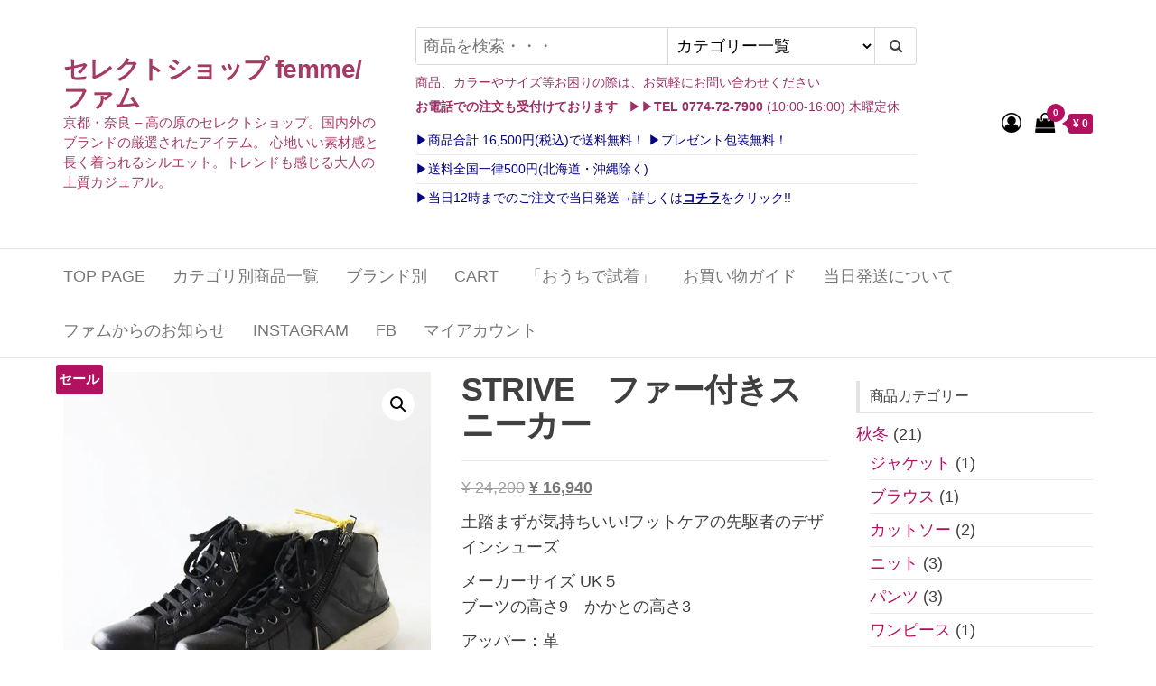

--- FILE ---
content_type: text/html; charset=UTF-8
request_url: https://www.narrowdeep.com/product/strive%E3%80%80%E3%83%95%E3%82%A1%E3%83%BC%E4%BB%98%E3%81%8D%E3%82%B9%E3%83%8B%E3%83%BC%E3%82%AB%E3%83%BC/
body_size: 35990
content:
<!DOCTYPE html>
<html lang="ja">
    <head>
        <meta charset="UTF-8">
        <meta name="viewport" content="width=device-width, initial-scale=1">
        <meta name="facebook-domain-verification" content="ba9mowjxijvhx30q76jmh9o0fk618l" />
        <link rel="profile" href="http://gmpg.org/xfn/11">
        <title>STRIVE　ファー付きスニーカー &#8211; セレクトショップ femme/ファム</title>
<meta name='robots' content='max-image-preview:large' />
	<style>img:is([sizes="auto" i], [sizes^="auto," i]) { contain-intrinsic-size: 3000px 1500px }</style>
	<script>window._wca = window._wca || [];</script>
<link rel='dns-prefetch' href='//stats.wp.com' />
<link rel='preconnect' href='//c0.wp.com' />
<link rel='preconnect' href='//i0.wp.com' />
<link rel="alternate" type="application/rss+xml" title="セレクトショップ femme/ファム &raquo; フィード" href="https://www.narrowdeep.com/feed/" />
<link rel="alternate" type="application/rss+xml" title="セレクトショップ femme/ファム &raquo; コメントフィード" href="https://www.narrowdeep.com/comments/feed/" />
<link rel="alternate" type="application/rss+xml" title="セレクトショップ femme/ファム &raquo; STRIVE　ファー付きスニーカー のコメントのフィード" href="https://www.narrowdeep.com/product/strive%e3%80%80%e3%83%95%e3%82%a1%e3%83%bc%e4%bb%98%e3%81%8d%e3%82%b9%e3%83%8b%e3%83%bc%e3%82%ab%e3%83%bc/feed/" />
<script type="text/javascript">
/* <![CDATA[ */
window._wpemojiSettings = {"baseUrl":"https:\/\/s.w.org\/images\/core\/emoji\/16.0.1\/72x72\/","ext":".png","svgUrl":"https:\/\/s.w.org\/images\/core\/emoji\/16.0.1\/svg\/","svgExt":".svg","source":{"concatemoji":"https:\/\/www.narrowdeep.com\/wp-includes\/js\/wp-emoji-release.min.js?ver=6.8.3"}};
/*! This file is auto-generated */
!function(s,n){var o,i,e;function c(e){try{var t={supportTests:e,timestamp:(new Date).valueOf()};sessionStorage.setItem(o,JSON.stringify(t))}catch(e){}}function p(e,t,n){e.clearRect(0,0,e.canvas.width,e.canvas.height),e.fillText(t,0,0);var t=new Uint32Array(e.getImageData(0,0,e.canvas.width,e.canvas.height).data),a=(e.clearRect(0,0,e.canvas.width,e.canvas.height),e.fillText(n,0,0),new Uint32Array(e.getImageData(0,0,e.canvas.width,e.canvas.height).data));return t.every(function(e,t){return e===a[t]})}function u(e,t){e.clearRect(0,0,e.canvas.width,e.canvas.height),e.fillText(t,0,0);for(var n=e.getImageData(16,16,1,1),a=0;a<n.data.length;a++)if(0!==n.data[a])return!1;return!0}function f(e,t,n,a){switch(t){case"flag":return n(e,"\ud83c\udff3\ufe0f\u200d\u26a7\ufe0f","\ud83c\udff3\ufe0f\u200b\u26a7\ufe0f")?!1:!n(e,"\ud83c\udde8\ud83c\uddf6","\ud83c\udde8\u200b\ud83c\uddf6")&&!n(e,"\ud83c\udff4\udb40\udc67\udb40\udc62\udb40\udc65\udb40\udc6e\udb40\udc67\udb40\udc7f","\ud83c\udff4\u200b\udb40\udc67\u200b\udb40\udc62\u200b\udb40\udc65\u200b\udb40\udc6e\u200b\udb40\udc67\u200b\udb40\udc7f");case"emoji":return!a(e,"\ud83e\udedf")}return!1}function g(e,t,n,a){var r="undefined"!=typeof WorkerGlobalScope&&self instanceof WorkerGlobalScope?new OffscreenCanvas(300,150):s.createElement("canvas"),o=r.getContext("2d",{willReadFrequently:!0}),i=(o.textBaseline="top",o.font="600 32px Arial",{});return e.forEach(function(e){i[e]=t(o,e,n,a)}),i}function t(e){var t=s.createElement("script");t.src=e,t.defer=!0,s.head.appendChild(t)}"undefined"!=typeof Promise&&(o="wpEmojiSettingsSupports",i=["flag","emoji"],n.supports={everything:!0,everythingExceptFlag:!0},e=new Promise(function(e){s.addEventListener("DOMContentLoaded",e,{once:!0})}),new Promise(function(t){var n=function(){try{var e=JSON.parse(sessionStorage.getItem(o));if("object"==typeof e&&"number"==typeof e.timestamp&&(new Date).valueOf()<e.timestamp+604800&&"object"==typeof e.supportTests)return e.supportTests}catch(e){}return null}();if(!n){if("undefined"!=typeof Worker&&"undefined"!=typeof OffscreenCanvas&&"undefined"!=typeof URL&&URL.createObjectURL&&"undefined"!=typeof Blob)try{var e="postMessage("+g.toString()+"("+[JSON.stringify(i),f.toString(),p.toString(),u.toString()].join(",")+"));",a=new Blob([e],{type:"text/javascript"}),r=new Worker(URL.createObjectURL(a),{name:"wpTestEmojiSupports"});return void(r.onmessage=function(e){c(n=e.data),r.terminate(),t(n)})}catch(e){}c(n=g(i,f,p,u))}t(n)}).then(function(e){for(var t in e)n.supports[t]=e[t],n.supports.everything=n.supports.everything&&n.supports[t],"flag"!==t&&(n.supports.everythingExceptFlag=n.supports.everythingExceptFlag&&n.supports[t]);n.supports.everythingExceptFlag=n.supports.everythingExceptFlag&&!n.supports.flag,n.DOMReady=!1,n.readyCallback=function(){n.DOMReady=!0}}).then(function(){return e}).then(function(){var e;n.supports.everything||(n.readyCallback(),(e=n.source||{}).concatemoji?t(e.concatemoji):e.wpemoji&&e.twemoji&&(t(e.twemoji),t(e.wpemoji)))}))}((window,document),window._wpemojiSettings);
/* ]]> */
</script>
<style id='wp-emoji-styles-inline-css' type='text/css'>

	img.wp-smiley, img.emoji {
		display: inline !important;
		border: none !important;
		box-shadow: none !important;
		height: 1em !important;
		width: 1em !important;
		margin: 0 0.07em !important;
		vertical-align: -0.1em !important;
		background: none !important;
		padding: 0 !important;
	}
</style>
<link rel='stylesheet' id='wp-block-library-css' href='https://c0.wp.com/c/6.8.3/wp-includes/css/dist/block-library/style.min.css' type='text/css' media='all' />
<style id='classic-theme-styles-inline-css' type='text/css'>
/*! This file is auto-generated */
.wp-block-button__link{color:#fff;background-color:#32373c;border-radius:9999px;box-shadow:none;text-decoration:none;padding:calc(.667em + 2px) calc(1.333em + 2px);font-size:1.125em}.wp-block-file__button{background:#32373c;color:#fff;text-decoration:none}
</style>
<style id='xo-event-calendar-event-calendar-style-inline-css' type='text/css'>
.xo-event-calendar{font-family:Helvetica Neue,Helvetica,Hiragino Kaku Gothic ProN,Meiryo,MS PGothic,sans-serif;overflow:auto;position:relative}.xo-event-calendar td,.xo-event-calendar th{padding:0!important}.xo-event-calendar .calendar:nth-child(n+2) .month-next,.xo-event-calendar .calendar:nth-child(n+2) .month-prev{visibility:hidden}.xo-event-calendar table{background-color:transparent;border-collapse:separate;border-spacing:0;color:#333;margin:0;padding:0;table-layout:fixed;width:100%}.xo-event-calendar table caption,.xo-event-calendar table tbody,.xo-event-calendar table td,.xo-event-calendar table tfoot,.xo-event-calendar table th,.xo-event-calendar table thead,.xo-event-calendar table tr{background:transparent;border:0;margin:0;opacity:1;outline:0;padding:0;vertical-align:baseline}.xo-event-calendar table table tr{display:table-row}.xo-event-calendar table table td,.xo-event-calendar table table th{display:table-cell;padding:0}.xo-event-calendar table.xo-month{border:1px solid #ccc;border-right-width:0;margin:0 0 8px;padding:0}.xo-event-calendar table.xo-month td,.xo-event-calendar table.xo-month th{background-color:#fff;border:1px solid #ccc;padding:0}.xo-event-calendar table.xo-month caption{caption-side:top}.xo-event-calendar table.xo-month .month-header{display:flex;flex-flow:wrap;justify-content:center;margin:4px 0}.xo-event-calendar table.xo-month .month-header>span{flex-grow:1;text-align:center}.xo-event-calendar table.xo-month button{background-color:transparent;border:0;box-shadow:none;color:#333;cursor:pointer;margin:0;overflow:hidden;padding:0;text-shadow:none;width:38px}.xo-event-calendar table.xo-month button[disabled]{cursor:default;opacity:.3}.xo-event-calendar table.xo-month button>span{text-align:center;vertical-align:middle}.xo-event-calendar table.xo-month button span.nav-prev{border-bottom:2px solid #333;border-left:2px solid #333;display:inline-block;font-size:0;height:13px;transform:rotate(45deg);width:13px}.xo-event-calendar table.xo-month button span.nav-next{border-right:2px solid #333;border-top:2px solid #333;display:inline-block;font-size:0;height:13px;transform:rotate(45deg);width:13px}.xo-event-calendar table.xo-month button:hover span.nav-next,.xo-event-calendar table.xo-month button:hover span.nav-prev{border-width:3px}.xo-event-calendar table.xo-month>thead th{border-width:0 1px 0 0;color:#333;font-size:.9em;font-weight:700;padding:1px 0;text-align:center}.xo-event-calendar table.xo-month>thead th.sunday{color:#d00}.xo-event-calendar table.xo-month>thead th.saturday{color:#00d}.xo-event-calendar table.xo-month .month-week{border:0;overflow:hidden;padding:0;position:relative;width:100%}.xo-event-calendar table.xo-month .month-week table{border:0;margin:0;padding:0}.xo-event-calendar table.xo-month .month-dayname{border-width:1px 0 0 1px;bottom:0;left:0;position:absolute;right:0;top:0}.xo-event-calendar table.xo-month .month-dayname td{border-width:1px 1px 0 0;padding:0}.xo-event-calendar table.xo-month .month-dayname td div{border-width:1px 1px 0 0;font-size:100%;height:1000px;line-height:1.2em;padding:4px;text-align:right}.xo-event-calendar table.xo-month .month-dayname td div.other-month{opacity:.6}.xo-event-calendar table.xo-month .month-dayname td div.today{color:#00d;font-weight:700}.xo-event-calendar table.xo-month .month-dayname-space{height:1.5em;position:relative;top:0}.xo-event-calendar table.xo-month .month-event{background-color:transparent;position:relative;top:0}.xo-event-calendar table.xo-month .month-event td{background-color:transparent;border-width:0 1px 0 0;padding:0 1px 2px}.xo-event-calendar table.xo-month .month-event-space{background-color:transparent;height:1.5em}.xo-event-calendar table.xo-month .month-event-space td{border-width:0 1px 0 0}.xo-event-calendar table.xo-month .month-event tr,.xo-event-calendar table.xo-month .month-event-space tr{background-color:transparent}.xo-event-calendar table.xo-month .month-event-title{background-color:#ccc;border-radius:3px;color:#666;display:block;font-size:.8em;margin:1px;overflow:hidden;padding:0 4px;text-align:left;white-space:nowrap}.xo-event-calendar p.holiday-title{font-size:90%;margin:0;padding:2px 0;vertical-align:middle}.xo-event-calendar p.holiday-title span{border:1px solid #ccc;margin:0 6px 0 0;padding:0 0 0 18px}.xo-event-calendar .loading-animation{left:50%;margin:-20px 0 0 -20px;position:absolute;top:50%}@media(min-width:600px){.xo-event-calendar .calendars.columns-2{-moz-column-gap:15px;column-gap:15px;display:grid;grid-template-columns:repeat(2,1fr);row-gap:5px}.xo-event-calendar .calendars.columns-2 .month-next,.xo-event-calendar .calendars.columns-2 .month-prev{visibility:hidden}.xo-event-calendar .calendars.columns-2 .calendar:first-child .month-prev,.xo-event-calendar .calendars.columns-2 .calendar:nth-child(2) .month-next{visibility:visible}.xo-event-calendar .calendars.columns-3{-moz-column-gap:15px;column-gap:15px;display:grid;grid-template-columns:repeat(3,1fr);row-gap:5px}.xo-event-calendar .calendars.columns-3 .month-next,.xo-event-calendar .calendars.columns-3 .month-prev{visibility:hidden}.xo-event-calendar .calendars.columns-3 .calendar:first-child .month-prev,.xo-event-calendar .calendars.columns-3 .calendar:nth-child(3) .month-next{visibility:visible}.xo-event-calendar .calendars.columns-4{-moz-column-gap:15px;column-gap:15px;display:grid;grid-template-columns:repeat(4,1fr);row-gap:5px}.xo-event-calendar .calendars.columns-4 .month-next,.xo-event-calendar .calendars.columns-4 .month-prev{visibility:hidden}.xo-event-calendar .calendars.columns-4 .calendar:first-child .month-prev,.xo-event-calendar .calendars.columns-4 .calendar:nth-child(4) .month-next{visibility:visible}}.xo-event-calendar.xo-calendar-loading .xo-months{opacity:.5}.xo-event-calendar.xo-calendar-loading .loading-animation{animation:loadingCircRot .8s linear infinite;border:5px solid rgba(0,0,0,.2);border-radius:50%;border-top-color:#4285f4;height:40px;width:40px}@keyframes loadingCircRot{0%{transform:rotate(0deg)}to{transform:rotate(359deg)}}.xo-event-calendar.is-style-legacy table.xo-month .month-header>span{font-size:120%;line-height:28px}.xo-event-calendar.is-style-regular table.xo-month button:not(:hover):not(:active):not(.has-background){background-color:transparent;color:#333}.xo-event-calendar.is-style-regular table.xo-month button>span{text-align:center;vertical-align:middle}.xo-event-calendar.is-style-regular table.xo-month button>span:not(.dashicons){font-size:2em;overflow:hidden;text-indent:100%;white-space:nowrap}.xo-event-calendar.is-style-regular table.xo-month .month-next,.xo-event-calendar.is-style-regular table.xo-month .month-prev{height:2em;width:2em}.xo-event-calendar.is-style-regular table.xo-month .month-header{align-items:center;display:flex;justify-content:center;padding:.2em 0}.xo-event-calendar.is-style-regular table.xo-month .month-header .calendar-caption{flex-grow:1}.xo-event-calendar.is-style-regular table.xo-month .month-header>span{font-size:1.1em}.xo-event-calendar.is-style-regular table.xo-month>thead th{background:#fafafa;font-size:.8em}.xo-event-calendar.is-style-regular table.xo-month .month-dayname td div{font-size:1em;padding:.2em}.xo-event-calendar.is-style-regular table.xo-month .month-dayname td div.today{color:#339;font-weight:700}.xo-event-calendar.is-style-regular .holiday-titles{display:inline-flex;flex-wrap:wrap;gap:.25em 1em}.xo-event-calendar.is-style-regular p.holiday-title{font-size:.875em;margin:0 0 .5em}.xo-event-calendar.is-style-regular p.holiday-title span{margin:0 .25em 0 0;padding:0 0 0 1.25em}

</style>
<style id='xo-event-calendar-simple-calendar-style-inline-css' type='text/css'>
.xo-simple-calendar{box-sizing:border-box;font-family:Helvetica Neue,Helvetica,Hiragino Kaku Gothic ProN,Meiryo,MS PGothic,sans-serif;margin:0;padding:0;position:relative}.xo-simple-calendar td,.xo-simple-calendar th{padding:0!important}.xo-simple-calendar .calendar:nth-child(n+2) .month-next,.xo-simple-calendar .calendar:nth-child(n+2) .month-prev{visibility:hidden}.xo-simple-calendar .calendar table.month{border:0;border-collapse:separate;border-spacing:1px;box-sizing:border-box;margin:0 0 .5em;min-width:auto;outline:0;padding:0;table-layout:fixed;width:100%}.xo-simple-calendar .calendar table.month caption,.xo-simple-calendar .calendar table.month tbody,.xo-simple-calendar .calendar table.month td,.xo-simple-calendar .calendar table.month tfoot,.xo-simple-calendar .calendar table.month th,.xo-simple-calendar .calendar table.month thead,.xo-simple-calendar .calendar table.month tr{background:transparent;border:0;margin:0;opacity:1;outline:0;padding:0;vertical-align:baseline}.xo-simple-calendar .calendar table.month caption{caption-side:top;font-size:1.1em}.xo-simple-calendar .calendar table.month .month-header{align-items:center;display:flex;justify-content:center;width:100%}.xo-simple-calendar .calendar table.month .month-header .month-title{flex-grow:1;font-size:1em;font-weight:400;letter-spacing:.1em;line-height:1em;padding:0;text-align:center}.xo-simple-calendar .calendar table.month .month-header button{background:none;background-color:transparent;border:0;font-size:1.4em;line-height:1.4em;margin:0;outline-offset:0;padding:0;width:1.4em}.xo-simple-calendar .calendar table.month .month-header button:not(:hover):not(:active):not(.has-background){background-color:transparent}.xo-simple-calendar .calendar table.month .month-header button:hover{opacity:.6}.xo-simple-calendar .calendar table.month .month-header button:disabled{cursor:auto;opacity:.3}.xo-simple-calendar .calendar table.month .month-header .month-next,.xo-simple-calendar .calendar table.month .month-header .month-prev{background-color:transparent;color:#333;cursor:pointer}.xo-simple-calendar .calendar table.month tr{background:transparent;border:0;outline:0}.xo-simple-calendar .calendar table.month td,.xo-simple-calendar .calendar table.month th{background:transparent;border:0;outline:0;text-align:center;vertical-align:middle;word-break:normal}.xo-simple-calendar .calendar table.month th{font-size:.8em;font-weight:700}.xo-simple-calendar .calendar table.month td{font-size:1em;font-weight:400}.xo-simple-calendar .calendar table.month .day.holiday{color:#333}.xo-simple-calendar .calendar table.month .day.other{opacity:.3}.xo-simple-calendar .calendar table.month .day>span{box-sizing:border-box;display:inline-block;padding:.2em;width:100%}.xo-simple-calendar .calendar table.month th>span{color:#333}.xo-simple-calendar .calendar table.month .day.sun>span,.xo-simple-calendar .calendar table.month th.sun>span{color:#ec0220}.xo-simple-calendar .calendar table.month .day.sat>span,.xo-simple-calendar .calendar table.month th.sat>span{color:#0069de}.xo-simple-calendar .calendars-footer{margin:.5em;padding:0}.xo-simple-calendar .calendars-footer ul.holiday-titles{border:0;display:inline-flex;flex-wrap:wrap;gap:.25em 1em;margin:0;outline:0;padding:0}.xo-simple-calendar .calendars-footer ul.holiday-titles li{border:0;list-style:none;margin:0;outline:0;padding:0}.xo-simple-calendar .calendars-footer ul.holiday-titles li:after,.xo-simple-calendar .calendars-footer ul.holiday-titles li:before{content:none}.xo-simple-calendar .calendars-footer ul.holiday-titles .mark{border-radius:50%;display:inline-block;height:1.2em;vertical-align:middle;width:1.2em}.xo-simple-calendar .calendars-footer ul.holiday-titles .title{font-size:.7em;vertical-align:middle}@media(min-width:600px){.xo-simple-calendar .calendars.columns-2{-moz-column-gap:15px;column-gap:15px;display:grid;grid-template-columns:repeat(2,1fr);row-gap:5px}.xo-simple-calendar .calendars.columns-2 .month-next,.xo-simple-calendar .calendars.columns-2 .month-prev{visibility:hidden}.xo-simple-calendar .calendars.columns-2 .calendar:first-child .month-prev,.xo-simple-calendar .calendars.columns-2 .calendar:nth-child(2) .month-next{visibility:visible}.xo-simple-calendar .calendars.columns-3{-moz-column-gap:15px;column-gap:15px;display:grid;grid-template-columns:repeat(3,1fr);row-gap:5px}.xo-simple-calendar .calendars.columns-3 .month-next,.xo-simple-calendar .calendars.columns-3 .month-prev{visibility:hidden}.xo-simple-calendar .calendars.columns-3 .calendar:first-child .month-prev,.xo-simple-calendar .calendars.columns-3 .calendar:nth-child(3) .month-next{visibility:visible}.xo-simple-calendar .calendars.columns-4{-moz-column-gap:15px;column-gap:15px;display:grid;grid-template-columns:repeat(4,1fr);row-gap:5px}.xo-simple-calendar .calendars.columns-4 .month-next,.xo-simple-calendar .calendars.columns-4 .month-prev{visibility:hidden}.xo-simple-calendar .calendars.columns-4 .calendar:first-child .month-prev,.xo-simple-calendar .calendars.columns-4 .calendar:nth-child(4) .month-next{visibility:visible}}.xo-simple-calendar .calendar-loading-animation{left:50%;margin:-20px 0 0 -20px;position:absolute;top:50%}.xo-simple-calendar.xo-calendar-loading .calendars{opacity:.3}.xo-simple-calendar.xo-calendar-loading .calendar-loading-animation{animation:SimpleCalendarLoadingCircRot .8s linear infinite;border:5px solid rgba(0,0,0,.2);border-radius:50%;border-top-color:#4285f4;height:40px;width:40px}@keyframes SimpleCalendarLoadingCircRot{0%{transform:rotate(0deg)}to{transform:rotate(359deg)}}.xo-simple-calendar.is-style-regular table.month{border-collapse:collapse;border-spacing:0}.xo-simple-calendar.is-style-regular table.month tr{border:0}.xo-simple-calendar.is-style-regular table.month .day>span{border-radius:50%;line-height:2em;padding:.1em;width:2.2em}.xo-simple-calendar.is-style-frame table.month{background:transparent;border-collapse:collapse;border-spacing:0}.xo-simple-calendar.is-style-frame table.month thead tr{background:#eee}.xo-simple-calendar.is-style-frame table.month tbody tr{background:#fff}.xo-simple-calendar.is-style-frame table.month td,.xo-simple-calendar.is-style-frame table.month th{border:1px solid #ccc}.xo-simple-calendar.is-style-frame .calendars-footer{margin:8px 0}.xo-simple-calendar.is-style-frame .calendars-footer ul.holiday-titles .mark{border:1px solid #ccc;border-radius:0}

</style>
<link rel='stylesheet' id='mediaelement-css' href='https://c0.wp.com/c/6.8.3/wp-includes/js/mediaelement/mediaelementplayer-legacy.min.css' type='text/css' media='all' />
<link rel='stylesheet' id='wp-mediaelement-css' href='https://c0.wp.com/c/6.8.3/wp-includes/js/mediaelement/wp-mediaelement.min.css' type='text/css' media='all' />
<style id='jetpack-sharing-buttons-style-inline-css' type='text/css'>
.jetpack-sharing-buttons__services-list{display:flex;flex-direction:row;flex-wrap:wrap;gap:0;list-style-type:none;margin:5px;padding:0}.jetpack-sharing-buttons__services-list.has-small-icon-size{font-size:12px}.jetpack-sharing-buttons__services-list.has-normal-icon-size{font-size:16px}.jetpack-sharing-buttons__services-list.has-large-icon-size{font-size:24px}.jetpack-sharing-buttons__services-list.has-huge-icon-size{font-size:36px}@media print{.jetpack-sharing-buttons__services-list{display:none!important}}.editor-styles-wrapper .wp-block-jetpack-sharing-buttons{gap:0;padding-inline-start:0}ul.jetpack-sharing-buttons__services-list.has-background{padding:1.25em 2.375em}
</style>
<style id='global-styles-inline-css' type='text/css'>
:root{--wp--preset--aspect-ratio--square: 1;--wp--preset--aspect-ratio--4-3: 4/3;--wp--preset--aspect-ratio--3-4: 3/4;--wp--preset--aspect-ratio--3-2: 3/2;--wp--preset--aspect-ratio--2-3: 2/3;--wp--preset--aspect-ratio--16-9: 16/9;--wp--preset--aspect-ratio--9-16: 9/16;--wp--preset--color--black: #000000;--wp--preset--color--cyan-bluish-gray: #abb8c3;--wp--preset--color--white: #ffffff;--wp--preset--color--pale-pink: #f78da7;--wp--preset--color--vivid-red: #cf2e2e;--wp--preset--color--luminous-vivid-orange: #ff6900;--wp--preset--color--luminous-vivid-amber: #fcb900;--wp--preset--color--light-green-cyan: #7bdcb5;--wp--preset--color--vivid-green-cyan: #00d084;--wp--preset--color--pale-cyan-blue: #8ed1fc;--wp--preset--color--vivid-cyan-blue: #0693e3;--wp--preset--color--vivid-purple: #9b51e0;--wp--preset--gradient--vivid-cyan-blue-to-vivid-purple: linear-gradient(135deg,rgba(6,147,227,1) 0%,rgb(155,81,224) 100%);--wp--preset--gradient--light-green-cyan-to-vivid-green-cyan: linear-gradient(135deg,rgb(122,220,180) 0%,rgb(0,208,130) 100%);--wp--preset--gradient--luminous-vivid-amber-to-luminous-vivid-orange: linear-gradient(135deg,rgba(252,185,0,1) 0%,rgba(255,105,0,1) 100%);--wp--preset--gradient--luminous-vivid-orange-to-vivid-red: linear-gradient(135deg,rgba(255,105,0,1) 0%,rgb(207,46,46) 100%);--wp--preset--gradient--very-light-gray-to-cyan-bluish-gray: linear-gradient(135deg,rgb(238,238,238) 0%,rgb(169,184,195) 100%);--wp--preset--gradient--cool-to-warm-spectrum: linear-gradient(135deg,rgb(74,234,220) 0%,rgb(151,120,209) 20%,rgb(207,42,186) 40%,rgb(238,44,130) 60%,rgb(251,105,98) 80%,rgb(254,248,76) 100%);--wp--preset--gradient--blush-light-purple: linear-gradient(135deg,rgb(255,206,236) 0%,rgb(152,150,240) 100%);--wp--preset--gradient--blush-bordeaux: linear-gradient(135deg,rgb(254,205,165) 0%,rgb(254,45,45) 50%,rgb(107,0,62) 100%);--wp--preset--gradient--luminous-dusk: linear-gradient(135deg,rgb(255,203,112) 0%,rgb(199,81,192) 50%,rgb(65,88,208) 100%);--wp--preset--gradient--pale-ocean: linear-gradient(135deg,rgb(255,245,203) 0%,rgb(182,227,212) 50%,rgb(51,167,181) 100%);--wp--preset--gradient--electric-grass: linear-gradient(135deg,rgb(202,248,128) 0%,rgb(113,206,126) 100%);--wp--preset--gradient--midnight: linear-gradient(135deg,rgb(2,3,129) 0%,rgb(40,116,252) 100%);--wp--preset--font-size--small: 13px;--wp--preset--font-size--medium: 20px;--wp--preset--font-size--large: 36px;--wp--preset--font-size--x-large: 42px;--wp--preset--spacing--20: 0.44rem;--wp--preset--spacing--30: 0.67rem;--wp--preset--spacing--40: 1rem;--wp--preset--spacing--50: 1.5rem;--wp--preset--spacing--60: 2.25rem;--wp--preset--spacing--70: 3.38rem;--wp--preset--spacing--80: 5.06rem;--wp--preset--shadow--natural: 6px 6px 9px rgba(0, 0, 0, 0.2);--wp--preset--shadow--deep: 12px 12px 50px rgba(0, 0, 0, 0.4);--wp--preset--shadow--sharp: 6px 6px 0px rgba(0, 0, 0, 0.2);--wp--preset--shadow--outlined: 6px 6px 0px -3px rgba(255, 255, 255, 1), 6px 6px rgba(0, 0, 0, 1);--wp--preset--shadow--crisp: 6px 6px 0px rgba(0, 0, 0, 1);}:where(.is-layout-flex){gap: 0.5em;}:where(.is-layout-grid){gap: 0.5em;}body .is-layout-flex{display: flex;}.is-layout-flex{flex-wrap: wrap;align-items: center;}.is-layout-flex > :is(*, div){margin: 0;}body .is-layout-grid{display: grid;}.is-layout-grid > :is(*, div){margin: 0;}:where(.wp-block-columns.is-layout-flex){gap: 2em;}:where(.wp-block-columns.is-layout-grid){gap: 2em;}:where(.wp-block-post-template.is-layout-flex){gap: 1.25em;}:where(.wp-block-post-template.is-layout-grid){gap: 1.25em;}.has-black-color{color: var(--wp--preset--color--black) !important;}.has-cyan-bluish-gray-color{color: var(--wp--preset--color--cyan-bluish-gray) !important;}.has-white-color{color: var(--wp--preset--color--white) !important;}.has-pale-pink-color{color: var(--wp--preset--color--pale-pink) !important;}.has-vivid-red-color{color: var(--wp--preset--color--vivid-red) !important;}.has-luminous-vivid-orange-color{color: var(--wp--preset--color--luminous-vivid-orange) !important;}.has-luminous-vivid-amber-color{color: var(--wp--preset--color--luminous-vivid-amber) !important;}.has-light-green-cyan-color{color: var(--wp--preset--color--light-green-cyan) !important;}.has-vivid-green-cyan-color{color: var(--wp--preset--color--vivid-green-cyan) !important;}.has-pale-cyan-blue-color{color: var(--wp--preset--color--pale-cyan-blue) !important;}.has-vivid-cyan-blue-color{color: var(--wp--preset--color--vivid-cyan-blue) !important;}.has-vivid-purple-color{color: var(--wp--preset--color--vivid-purple) !important;}.has-black-background-color{background-color: var(--wp--preset--color--black) !important;}.has-cyan-bluish-gray-background-color{background-color: var(--wp--preset--color--cyan-bluish-gray) !important;}.has-white-background-color{background-color: var(--wp--preset--color--white) !important;}.has-pale-pink-background-color{background-color: var(--wp--preset--color--pale-pink) !important;}.has-vivid-red-background-color{background-color: var(--wp--preset--color--vivid-red) !important;}.has-luminous-vivid-orange-background-color{background-color: var(--wp--preset--color--luminous-vivid-orange) !important;}.has-luminous-vivid-amber-background-color{background-color: var(--wp--preset--color--luminous-vivid-amber) !important;}.has-light-green-cyan-background-color{background-color: var(--wp--preset--color--light-green-cyan) !important;}.has-vivid-green-cyan-background-color{background-color: var(--wp--preset--color--vivid-green-cyan) !important;}.has-pale-cyan-blue-background-color{background-color: var(--wp--preset--color--pale-cyan-blue) !important;}.has-vivid-cyan-blue-background-color{background-color: var(--wp--preset--color--vivid-cyan-blue) !important;}.has-vivid-purple-background-color{background-color: var(--wp--preset--color--vivid-purple) !important;}.has-black-border-color{border-color: var(--wp--preset--color--black) !important;}.has-cyan-bluish-gray-border-color{border-color: var(--wp--preset--color--cyan-bluish-gray) !important;}.has-white-border-color{border-color: var(--wp--preset--color--white) !important;}.has-pale-pink-border-color{border-color: var(--wp--preset--color--pale-pink) !important;}.has-vivid-red-border-color{border-color: var(--wp--preset--color--vivid-red) !important;}.has-luminous-vivid-orange-border-color{border-color: var(--wp--preset--color--luminous-vivid-orange) !important;}.has-luminous-vivid-amber-border-color{border-color: var(--wp--preset--color--luminous-vivid-amber) !important;}.has-light-green-cyan-border-color{border-color: var(--wp--preset--color--light-green-cyan) !important;}.has-vivid-green-cyan-border-color{border-color: var(--wp--preset--color--vivid-green-cyan) !important;}.has-pale-cyan-blue-border-color{border-color: var(--wp--preset--color--pale-cyan-blue) !important;}.has-vivid-cyan-blue-border-color{border-color: var(--wp--preset--color--vivid-cyan-blue) !important;}.has-vivid-purple-border-color{border-color: var(--wp--preset--color--vivid-purple) !important;}.has-vivid-cyan-blue-to-vivid-purple-gradient-background{background: var(--wp--preset--gradient--vivid-cyan-blue-to-vivid-purple) !important;}.has-light-green-cyan-to-vivid-green-cyan-gradient-background{background: var(--wp--preset--gradient--light-green-cyan-to-vivid-green-cyan) !important;}.has-luminous-vivid-amber-to-luminous-vivid-orange-gradient-background{background: var(--wp--preset--gradient--luminous-vivid-amber-to-luminous-vivid-orange) !important;}.has-luminous-vivid-orange-to-vivid-red-gradient-background{background: var(--wp--preset--gradient--luminous-vivid-orange-to-vivid-red) !important;}.has-very-light-gray-to-cyan-bluish-gray-gradient-background{background: var(--wp--preset--gradient--very-light-gray-to-cyan-bluish-gray) !important;}.has-cool-to-warm-spectrum-gradient-background{background: var(--wp--preset--gradient--cool-to-warm-spectrum) !important;}.has-blush-light-purple-gradient-background{background: var(--wp--preset--gradient--blush-light-purple) !important;}.has-blush-bordeaux-gradient-background{background: var(--wp--preset--gradient--blush-bordeaux) !important;}.has-luminous-dusk-gradient-background{background: var(--wp--preset--gradient--luminous-dusk) !important;}.has-pale-ocean-gradient-background{background: var(--wp--preset--gradient--pale-ocean) !important;}.has-electric-grass-gradient-background{background: var(--wp--preset--gradient--electric-grass) !important;}.has-midnight-gradient-background{background: var(--wp--preset--gradient--midnight) !important;}.has-small-font-size{font-size: var(--wp--preset--font-size--small) !important;}.has-medium-font-size{font-size: var(--wp--preset--font-size--medium) !important;}.has-large-font-size{font-size: var(--wp--preset--font-size--large) !important;}.has-x-large-font-size{font-size: var(--wp--preset--font-size--x-large) !important;}
:where(.wp-block-post-template.is-layout-flex){gap: 1.25em;}:where(.wp-block-post-template.is-layout-grid){gap: 1.25em;}
:where(.wp-block-columns.is-layout-flex){gap: 2em;}:where(.wp-block-columns.is-layout-grid){gap: 2em;}
:root :where(.wp-block-pullquote){font-size: 1.5em;line-height: 1.6;}
</style>
<link rel='stylesheet' id='photoswipe-css' href='https://c0.wp.com/p/woocommerce/10.3.7/assets/css/photoswipe/photoswipe.min.css' type='text/css' media='all' />
<link rel='stylesheet' id='photoswipe-default-skin-css' href='https://c0.wp.com/p/woocommerce/10.3.7/assets/css/photoswipe/default-skin/default-skin.min.css' type='text/css' media='all' />
<link rel='stylesheet' id='woocommerce-layout-css' href='https://c0.wp.com/p/woocommerce/10.3.7/assets/css/woocommerce-layout.css' type='text/css' media='all' />
<style id='woocommerce-layout-inline-css' type='text/css'>

	.infinite-scroll .woocommerce-pagination {
		display: none;
	}
</style>
<link rel='stylesheet' id='woocommerce-smallscreen-css' href='https://c0.wp.com/p/woocommerce/10.3.7/assets/css/woocommerce-smallscreen.css' type='text/css' media='only screen and (max-width: 768px)' />
<link rel='stylesheet' id='woocommerce-general-css' href='https://c0.wp.com/p/woocommerce/10.3.7/assets/css/woocommerce.css' type='text/css' media='all' />
<style id='woocommerce-inline-inline-css' type='text/css'>
.woocommerce form .form-row .required { visibility: visible; }
</style>
<link rel='stylesheet' id='xo-event-calendar-css' href='https://www.narrowdeep.com/wp-content/plugins/xo-event-calendar/css/xo-event-calendar.css?ver=3.2.10' type='text/css' media='all' />
<link rel='stylesheet' id='brands-styles-css' href='https://c0.wp.com/p/woocommerce/10.3.7/assets/css/brands.css' type='text/css' media='all' />
<link rel='stylesheet' id='wc-gateway-linepay-smart-payment-buttons-css' href='https://www.narrowdeep.com/wp-content/plugins/woocommerce-for-japan/assets/css/linepay_button.css?ver=6.8.3' type='text/css' media='all' />
<link rel='stylesheet' id='bootstrap-css' href='https://www.narrowdeep.com/wp-content/themes/envo-storefront/css/bootstrap.css?ver=3.3.7' type='text/css' media='all' />
<link rel='stylesheet' id='mmenu-light-css' href='https://www.narrowdeep.com/wp-content/themes/envo-storefront/css/mmenu-light.min.css?ver=1.0.7' type='text/css' media='all' />
<link rel='stylesheet' id='envo-storefront-stylesheet-css' href='https://www.narrowdeep.com/wp-content/themes/envo-storefront/style.css?ver=1.0.7' type='text/css' media='all' />
<link rel='stylesheet' id='font-awesome-css' href='https://www.narrowdeep.com/wp-content/plugins/elementor/assets/lib/font-awesome/css/font-awesome.min.css?ver=4.7.0' type='text/css' media='all' />
<link rel='stylesheet' id='mts_simple_booking_front_css-css' href='https://www.narrowdeep.com/wp-content/plugins/mts-simple-booking-c/css/mtssb-front.css?ver=6.8.3' type='text/css' media='all' />
<script type="text/javascript" src="https://c0.wp.com/c/6.8.3/wp-includes/js/jquery/jquery.min.js" id="jquery-core-js"></script>
<script type="text/javascript" src="https://c0.wp.com/c/6.8.3/wp-includes/js/jquery/jquery-migrate.min.js" id="jquery-migrate-js"></script>
<script type="text/javascript" src="https://c0.wp.com/p/woocommerce/10.3.7/assets/js/jquery-blockui/jquery.blockUI.min.js" id="wc-jquery-blockui-js" defer="defer" data-wp-strategy="defer"></script>
<script type="text/javascript" id="wc-add-to-cart-js-extra">
/* <![CDATA[ */
var wc_add_to_cart_params = {"ajax_url":"\/wp-admin\/admin-ajax.php","wc_ajax_url":"\/?wc-ajax=%%endpoint%%","i18n_view_cart":"\u304a\u8cb7\u3044\u7269\u30ab\u30b4\u3092\u8868\u793a","cart_url":"https:\/\/www.narrowdeep.com\/cart\/","is_cart":"","cart_redirect_after_add":"no"};
/* ]]> */
</script>
<script type="text/javascript" src="https://c0.wp.com/p/woocommerce/10.3.7/assets/js/frontend/add-to-cart.min.js" id="wc-add-to-cart-js" defer="defer" data-wp-strategy="defer"></script>
<script type="text/javascript" src="https://c0.wp.com/p/woocommerce/10.3.7/assets/js/zoom/jquery.zoom.min.js" id="wc-zoom-js" defer="defer" data-wp-strategy="defer"></script>
<script type="text/javascript" src="https://c0.wp.com/p/woocommerce/10.3.7/assets/js/flexslider/jquery.flexslider.min.js" id="wc-flexslider-js" defer="defer" data-wp-strategy="defer"></script>
<script type="text/javascript" src="https://c0.wp.com/p/woocommerce/10.3.7/assets/js/photoswipe/photoswipe.min.js" id="wc-photoswipe-js" defer="defer" data-wp-strategy="defer"></script>
<script type="text/javascript" src="https://c0.wp.com/p/woocommerce/10.3.7/assets/js/photoswipe/photoswipe-ui-default.min.js" id="wc-photoswipe-ui-default-js" defer="defer" data-wp-strategy="defer"></script>
<script type="text/javascript" id="wc-single-product-js-extra">
/* <![CDATA[ */
var wc_single_product_params = {"i18n_required_rating_text":"\u8a55\u4fa1\u3092\u9078\u629e\u3057\u3066\u304f\u3060\u3055\u3044","i18n_rating_options":["1\u3064\u661f (\u6700\u9ad8\u8a55\u4fa1: 5\u3064\u661f)","2\u3064\u661f (\u6700\u9ad8\u8a55\u4fa1: 5\u3064\u661f)","3\u3064\u661f (\u6700\u9ad8\u8a55\u4fa1: 5\u3064\u661f)","4\u3064\u661f (\u6700\u9ad8\u8a55\u4fa1: 5\u3064\u661f)","5\u3064\u661f (\u6700\u9ad8\u8a55\u4fa1: 5\u3064\u661f)"],"i18n_product_gallery_trigger_text":"\u30d5\u30eb\u30b9\u30af\u30ea\u30fc\u30f3\u753b\u50cf\u30ae\u30e3\u30e9\u30ea\u30fc\u3092\u8868\u793a","review_rating_required":"no","flexslider":{"rtl":false,"animation":"slide","smoothHeight":true,"directionNav":false,"controlNav":"thumbnails","slideshow":false,"animationSpeed":500,"animationLoop":false,"allowOneSlide":false},"zoom_enabled":"1","zoom_options":[],"photoswipe_enabled":"1","photoswipe_options":{"shareEl":false,"closeOnScroll":false,"history":false,"hideAnimationDuration":0,"showAnimationDuration":0},"flexslider_enabled":"1"};
/* ]]> */
</script>
<script type="text/javascript" src="https://c0.wp.com/p/woocommerce/10.3.7/assets/js/frontend/single-product.min.js" id="wc-single-product-js" defer="defer" data-wp-strategy="defer"></script>
<script type="text/javascript" src="https://c0.wp.com/p/woocommerce/10.3.7/assets/js/js-cookie/js.cookie.min.js" id="wc-js-cookie-js" defer="defer" data-wp-strategy="defer"></script>
<script type="text/javascript" id="woocommerce-js-extra">
/* <![CDATA[ */
var woocommerce_params = {"ajax_url":"\/wp-admin\/admin-ajax.php","wc_ajax_url":"\/?wc-ajax=%%endpoint%%","i18n_password_show":"\u30d1\u30b9\u30ef\u30fc\u30c9\u3092\u8868\u793a","i18n_password_hide":"\u30d1\u30b9\u30ef\u30fc\u30c9\u3092\u96a0\u3059"};
/* ]]> */
</script>
<script type="text/javascript" src="https://c0.wp.com/p/woocommerce/10.3.7/assets/js/frontend/woocommerce.min.js" id="woocommerce-js" defer="defer" data-wp-strategy="defer"></script>
<script type="text/javascript" src="https://stats.wp.com/s-202603.js" id="woocommerce-analytics-js" defer="defer" data-wp-strategy="defer"></script>
<link rel="https://api.w.org/" href="https://www.narrowdeep.com/wp-json/" /><link rel="alternate" title="JSON" type="application/json" href="https://www.narrowdeep.com/wp-json/wp/v2/product/32757" /><link rel="EditURI" type="application/rsd+xml" title="RSD" href="https://www.narrowdeep.com/xmlrpc.php?rsd" />
<meta name="generator" content="WordPress 6.8.3" />
<meta name="generator" content="WooCommerce 10.3.7" />
<link rel="canonical" href="https://www.narrowdeep.com/product/strive%e3%80%80%e3%83%95%e3%82%a1%e3%83%bc%e4%bb%98%e3%81%8d%e3%82%b9%e3%83%8b%e3%83%bc%e3%82%ab%e3%83%bc/" />
<link rel='shortlink' href='https://www.narrowdeep.com/?p=32757' />
<link rel="alternate" title="oEmbed (JSON)" type="application/json+oembed" href="https://www.narrowdeep.com/wp-json/oembed/1.0/embed?url=https%3A%2F%2Fwww.narrowdeep.com%2Fproduct%2Fstrive%25e3%2580%2580%25e3%2583%2595%25e3%2582%25a1%25e3%2583%25bc%25e4%25bb%2598%25e3%2581%258d%25e3%2582%25b9%25e3%2583%258b%25e3%2583%25bc%25e3%2582%25ab%25e3%2583%25bc%2F" />
<link rel="alternate" title="oEmbed (XML)" type="text/xml+oembed" href="https://www.narrowdeep.com/wp-json/oembed/1.0/embed?url=https%3A%2F%2Fwww.narrowdeep.com%2Fproduct%2Fstrive%25e3%2580%2580%25e3%2583%2595%25e3%2582%25a1%25e3%2583%25bc%25e4%25bb%2598%25e3%2581%258d%25e3%2582%25b9%25e3%2583%258b%25e3%2583%25bc%25e3%2582%25ab%25e3%2583%25bc%2F&#038;format=xml" />
	<style>img#wpstats{display:none}</style>
			<noscript><style>.woocommerce-product-gallery{ opacity: 1 !important; }</style></noscript>
	<meta name="generator" content="Elementor 3.32.4; features: additional_custom_breakpoints; settings: css_print_method-external, google_font-enabled, font_display-auto">
			<style>
				.e-con.e-parent:nth-of-type(n+4):not(.e-lazyloaded):not(.e-no-lazyload),
				.e-con.e-parent:nth-of-type(n+4):not(.e-lazyloaded):not(.e-no-lazyload) * {
					background-image: none !important;
				}
				@media screen and (max-height: 1024px) {
					.e-con.e-parent:nth-of-type(n+3):not(.e-lazyloaded):not(.e-no-lazyload),
					.e-con.e-parent:nth-of-type(n+3):not(.e-lazyloaded):not(.e-no-lazyload) * {
						background-image: none !important;
					}
				}
				@media screen and (max-height: 640px) {
					.e-con.e-parent:nth-of-type(n+2):not(.e-lazyloaded):not(.e-no-lazyload),
					.e-con.e-parent:nth-of-type(n+2):not(.e-lazyloaded):not(.e-no-lazyload) * {
						background-image: none !important;
					}
				}
			</style>
			            <style type="text/css" id="envo-storefront-header-css">
            	
                                .site-title a, 
                    .site-title, 
                    .site-description {
                        color: #a53a65;
                    }
            	
            </style>
            <link rel="icon" href="https://i0.wp.com/www.narrowdeep.com/wp-content/uploads/2018/11/logo-1.gif?fit=32%2C20&#038;ssl=1" sizes="32x32" />
<link rel="icon" href="https://i0.wp.com/www.narrowdeep.com/wp-content/uploads/2018/11/logo-1.gif?fit=133%2C83&#038;ssl=1" sizes="192x192" />
<link rel="apple-touch-icon" href="https://i0.wp.com/www.narrowdeep.com/wp-content/uploads/2018/11/logo-1.gif?fit=133%2C83&#038;ssl=1" />
<meta name="msapplication-TileImage" content="https://i0.wp.com/www.narrowdeep.com/wp-content/uploads/2018/11/logo-1.gif?fit=133%2C83&#038;ssl=1" />
    </head>
    <body id="blog" class="wp-singular product-template-default single single-product postid-32757 wp-theme-envo-storefront theme-envo-storefront woocommerce woocommerce-page woocommerce-no-js elementor-default elementor-kit-28946">
        <a class="skip-link screen-reader-text" href="#site-content">コンテンツへスキップ</a>        <div class="page-wrap">
            <div class="site-header container-fluid">
    <div class="container" >
        <div class="heading-row row" >
            <div class="site-heading col-md-4 col-xs-12" >
                <div class="site-branding-logo">
                                    </div>
                <div class="site-branding-text">
                                            <p class="site-title"><a href="https://www.narrowdeep.com/" rel="home">セレクトショップ femme/ファム</a></p>
                    
                                            <p class="site-description">
                            京都・奈良 &#8211; 高の原のセレクトショップ。国内外のブランドの厳選されたアイテム。  心地いい素材感と長く着られるシルエット。トレンドも感じる大人の上質カジュアル。                        </p>
                                    </div><!-- .site-branding-text -->
            </div>
            <div class="search-heading col-md-6 col-xs-12">
                                    <div class="header-search-form">
                        <form role="search" method="get" action="https://www.narrowdeep.com/">
                            <input type="hidden" name="post_type" value="product" />
                            <input class="header-search-input" name="s" type="text" placeholder="商品を検索・・・"/>
                            <select class="header-search-select" name="product_cat">
                                <option value="">カテゴリー一覧</option> 
                                <option value="autummn">秋冬 (21)</option><option value="%e3%82%b8%e3%83%a3%e3%83%83%e3%82%af%e3%82%b4%e3%83%a0">ジャックゴム (20)</option><option value="jacket">ジャケット (1)</option><option value="blouse">ブラウス (1)</option><option value="cutsow">カットソー (2)</option><option value="knit">ニット (3)</option><option value="pants">パンツ (3)</option><option value="onepiece">ワンピース (1)</option><option value="vest">ベスト (1)</option><option value="bag">バッグ (10)</option><option value="butapana">BUTAPANA/ブタパナ (4)</option><option value="autummn_sale">秋冬アウトレット (36)</option><option value="%e3%82%ab%e3%83%bc%e3%83%87%e3%82%a3%e3%82%ac%e3%83%b3-autummn_sale">カーディガン (4)</option><option value="%e3%82%ab%e3%83%83%e3%83%88%e3%82%bd%e3%83%bc-autummn_sale">カットソー (5)</option><option value="%e3%82%bb%e3%83%bc%e3%82%bf%e3%83%bc">セーター (4)</option><option value="%e3%83%96%e3%83%a9%e3%82%a6%e3%82%b9">ブラウス (3)</option><option value="%e3%82%b9%e3%82%ab%e3%83%bc%e3%83%88-autummn_sale">スカート (5)</option><option value="%e3%83%91%e3%83%b3%e3%83%84-autummn_sale">パンツ (4)</option><option value="%e3%83%af%e3%83%b3%e3%83%94%e3%83%bc%e3%82%b9-autummn_sale">ワンピース (1)</option><option value="%e3%82%b8%e3%83%a3%e3%82%b1%e3%83%83%e3%83%88%e3%83%bb%e3%82%b3%e3%83%bc%e3%83%88">ジャケット・コート (5)</option><option value="%e3%82%a2%e3%83%bc%e3%83%a0%ef%bd%a5%e3%83%ac%e3%83%83%e3%82%b0%e3%82%a6%e3%82%a9%e3%83%bc%e3%83%9e%e3%83%bc">アーム･レッグウォーマー (1)</option><option value="%e3%83%90%e3%83%83%e3%82%b0%e3%83%bb%e9%9d%b4%e3%83%bb%e5%b0%8f%e7%89%a9">バッグ・靴・小物 (1)</option><option value="%e6%98%a5%e5%a4%8f">春夏 (121)</option><option value="sssale">春夏アウトレット (120)</option><option value="%e3%82%ab%e3%83%83%e3%83%88%e3%82%bd%e3%83%bc-sssale">カットソー (12)</option><option value="%e3%83%96%e3%83%a9%e3%82%a6%e3%82%b9-sssale">ブラウス (12)</option><option value="%e3%82%ab%e3%83%bc%e3%83%87%e3%82%a3%e3%82%ac%e3%83%b3-sssale">カーディガン (3)</option><option value="%e3%82%bb%e3%83%bc%e3%82%bf%e3%83%bc-sssale">セーター (2)</option><option value="%e3%82%b9%e3%82%ab%e3%83%bc%e3%83%88-sssale">スカート (16)</option><option value="%e3%83%91%e3%83%b3%e3%83%84-sssale">パンツ (9)</option><option value="%e3%83%af%e3%83%b3%e3%83%94%e3%83%bc%e3%82%b9-sssale">ワンピース (20)</option><option value="%e3%82%bf%e3%83%b3%e3%82%af%e3%83%88%e3%83%83%e3%83%97-sssale">タンクトップ (6)</option><option value="%e3%83%99%e3%82%b9%e3%83%88-sssale">ベスト (8)</option><option value="%e3%82%b8%e3%83%a3%e3%82%b1%e3%83%83%e3%83%88%e3%83%bb%e3%82%b3%e3%83%bc%e3%83%88-sssale">ジャケット・コート (2)</option><option value="%e3%82%b9%e3%82%ab%e3%83%bc%e3%83%95%e3%83%bb%e3%83%9e%e3%83%95%e3%83%a9%e3%83%bc">スカーフ・マフラー (2)</option><option value="bag_ss">バッグ・靴・小物 (18)</option><option value="%e3%83%90%e3%83%83%e3%82%b0">バッグ (6)</option><option value="%e9%9d%b4-sssale">靴 (10)</option><option value="%e5%b0%8f%e7%89%a9">小物 (2)</option>                            </select>
                            <button class="header-search-button" type="submit"><i class="fa fa-search" aria-hidden="true"></i></button>
                        </form>
                    </div>
                                                    <div class="site-heading-sidebar" >
                        <div id="custom_html-3" class="widget_text widget widget_custom_html"><div class="textwidget custom-html-widget"><p style="text-align: left;"><span style="color: #993366;">商品、カラーやサイズ等お困りの際は、お気軽にお問い合わせください </span></p>

<ul>
 	<li style="text-align: left;"><span style="color: #993366;"><strong>お電話での注文も受付けております  </strong></span>
<span style="color: #993366;">▶︎▶︎<strong>TEL 0774-72-7900</strong> (10:00-16:00) 木曜定休</span></li>
</ul>
<ul>
 	<li style="text-align: left;"><span style="color: #000080;">▶︎商品合計 16,500円(税込)で送料無料！ ▶︎プレゼント包装無料！ </span></li>
 	<li style="text-align: left;"><span style="color: #000080;">▶︎送料全国一律500円(北海道・沖縄除く) </span></li>
 	<li style="text-align: left;"><span style="color: #000080;">▶︎当日12時までのご注文で当日発送→詳しくは<strong><span style="text-decoration: underline;"><a style="color: #000080; text-decoration: underline;" href="https://www.narrowdeep.com/%e7%99%ba%e9%80%81%e3%81%ab%e3%81%a4%e3%81%84%e3%81%a6/" target="_blank" rel="noopener">コチラ</a></span></strong>をクリック!!</span></li>
</ul>
<p style="clear:both;"></p>
</div></div>                    </div>
                            </div>
                            <div class="header-right col-md-2 hidden-xs" >
                                <div class="header-cart">
                <div class="header-cart-block">
                    <div class="header-cart-inner">
                        	
        <a class="cart-contents" href="https://www.narrowdeep.com/cart/" title="お買い物カゴを表示">
            <i class="fa fa-shopping-bag"><span class="count">0</span></i>
            <div class="amount-cart">&yen;&nbsp;0</div> 
        </a>
                                <ul class="site-header-cart menu list-unstyled text-center">
                            <li>
                                <div class="widget woocommerce widget_shopping_cart"><div class="widget_shopping_cart_content"></div></div>                            </li>
                        </ul>
                    </div>
                </div>
            </div>
                                            <div class="header-my-account">
                <div class="header-login"> 
                    <a href="https://www.narrowdeep.com/my-account/" title="アカウント">
                        <i class="fa fa-user-circle-o"></i>
                    </a>
                </div>
            </div>
                            </div>	
                    </div>
    </div>
</div>
 
<div class="main-menu">
    <nav id="site-navigation" class="navbar navbar-default">     
        <div class="container">   
            <div class="navbar-header">
                                    <span class="navbar-brand brand-absolute visible-xs">メニュー</span>
                                            <div class="mobile-cart visible-xs" >
                                        <div class="header-cart">
                <div class="header-cart-block">
                    <div class="header-cart-inner">
                        	
        <a class="cart-contents" href="https://www.narrowdeep.com/cart/" title="お買い物カゴを表示">
            <i class="fa fa-shopping-bag"><span class="count">0</span></i>
            <div class="amount-cart">&yen;&nbsp;0</div> 
        </a>
                                <ul class="site-header-cart menu list-unstyled text-center">
                            <li>
                                <div class="widget woocommerce widget_shopping_cart"><div class="widget_shopping_cart_content"></div></div>                            </li>
                        </ul>
                    </div>
                </div>
            </div>
                                    </div>	
                                                                <div class="mobile-account visible-xs" >
                                        <div class="header-my-account">
                <div class="header-login"> 
                    <a href="https://www.narrowdeep.com/my-account/" title="アカウント">
                        <i class="fa fa-user-circle-o"></i>
                    </a>
                </div>
            </div>
                                    </div>
                                        <a href="#" id="main-menu-panel" class="open-panel" data-panel="main-menu-panel">
                        <span></span>
                        <span></span>
                        <span></span>
                    </a>
                            </div>
            <div id="my-menu" class="menu-container"><ul id="menu-menu-1" class="nav navbar-nav navbar-left"><li itemscope="itemscope" itemtype="https://www.schema.org/SiteNavigationElement" id="menu-item-239" class="menu-item menu-item-type-post_type menu-item-object-page menu-item-home menu-item-239 nav-item"><a title="top page" href="https://www.narrowdeep.com/" class="nav-link">top page</a></li>
<li itemscope="itemscope" itemtype="https://www.schema.org/SiteNavigationElement" id="menu-item-31351" class="menu-item menu-item-type-post_type menu-item-object-page menu-item-31351 nav-item"><a title="カテゴリ別商品一覧" href="https://www.narrowdeep.com/%e3%82%ab%e3%83%86%e3%82%b4%e3%83%aa%e5%88%a5%e5%95%86%e5%93%81%e4%b8%80%e8%a6%a7/" class="nav-link">カテゴリ別商品一覧</a></li>
<li itemscope="itemscope" itemtype="https://www.schema.org/SiteNavigationElement" id="menu-item-33339" class="menu-item menu-item-type-post_type menu-item-object-page menu-item-33339 nav-item"><a title="ブランド別" href="https://www.narrowdeep.com/%e3%83%96%e3%83%a9%e3%83%b3%e3%83%89%e5%88%a5/" class="nav-link">ブランド別</a></li>
<li itemscope="itemscope" itemtype="https://www.schema.org/SiteNavigationElement" id="menu-item-235" class="menu-item menu-item-type-post_type menu-item-object-page menu-item-235 nav-item"><a title="Cart" href="https://www.narrowdeep.com/cart/" class="nav-link">Cart</a></li>
<li itemscope="itemscope" itemtype="https://www.schema.org/SiteNavigationElement" id="menu-item-27407" class="menu-item menu-item-type-post_type menu-item-object-page menu-item-27407 nav-item"><a title="「おうちで試着」" href="https://www.narrowdeep.com/%e3%81%8a%e3%81%86%e3%81%a1%e3%81%a7%e8%a9%a6%e7%9d%80/" class="nav-link">「おうちで試着」</a></li>
<li itemscope="itemscope" itemtype="https://www.schema.org/SiteNavigationElement" id="menu-item-15325" class="menu-item menu-item-type-post_type menu-item-object-page menu-item-15325 nav-item"><a title="お買い物ガイド" href="https://www.narrowdeep.com/%e3%81%8a%e8%b2%b7%e3%81%84%e7%89%a9%e3%82%ac%e3%82%a4%e3%83%89/" class="nav-link">お買い物ガイド</a></li>
<li itemscope="itemscope" itemtype="https://www.schema.org/SiteNavigationElement" id="menu-item-15335" class="menu-item menu-item-type-post_type menu-item-object-page menu-item-15335 nav-item"><a title="当日発送について" href="https://www.narrowdeep.com/%e7%99%ba%e9%80%81%e3%81%ab%e3%81%a4%e3%81%84%e3%81%a6/" class="nav-link">当日発送について</a></li>
<li itemscope="itemscope" itemtype="https://www.schema.org/SiteNavigationElement" id="menu-item-15336" class="menu-item menu-item-type-taxonomy menu-item-object-category menu-item-15336 nav-item"><a title="ファムからのお知らせ" href="https://www.narrowdeep.com/category/%e3%83%95%e3%82%a1%e3%83%a0%e3%81%8b%e3%82%89%e3%81%ae%e3%81%8a%e7%9f%a5%e3%82%89%e3%81%9b/" class="nav-link">ファムからのお知らせ</a></li>
<li itemscope="itemscope" itemtype="https://www.schema.org/SiteNavigationElement" id="menu-item-15340" class="menu-item menu-item-type-custom menu-item-object-custom menu-item-15340 nav-item"><a title="instagram" href="https://www.instagram.com/selectshop_femme" class="nav-link">instagram</a></li>
<li itemscope="itemscope" itemtype="https://www.schema.org/SiteNavigationElement" id="menu-item-15341" class="menu-item menu-item-type-custom menu-item-object-custom menu-item-15341 nav-item"><a title="FB" href="https://www.facebook.com/femmeuovo" class="nav-link">FB</a></li>
<li itemscope="itemscope" itemtype="https://www.schema.org/SiteNavigationElement" id="menu-item-237" class="menu-item menu-item-type-post_type menu-item-object-page menu-item-237 nav-item"><a title="マイアカウント" href="https://www.narrowdeep.com/my-account/" class="nav-link">マイアカウント</a></li>
</ul></div>        </div>
            </nav> 
</div>
            <div id="site-content" class="container main-container" role="main">
    <div class="page-area">
                    

<!-- start content container -->
<div class="row">
    <article class="col-md-9">
        <div class="woocommerce-notices-wrapper"></div><div id="product-32757" class="product type-product post-32757 status-publish first instock product_cat-712 product_cat-autummn_sale product_tag-strive product_tag-import_aw has-post-thumbnail sale taxable shipping-taxable purchasable product-type-variable">

	
	<span class="onsale">セール</span>
	<div class="woocommerce-product-gallery woocommerce-product-gallery--with-images woocommerce-product-gallery--columns-4 images" data-columns="4" style="opacity: 0; transition: opacity .25s ease-in-out;">
	<div class="woocommerce-product-gallery__wrapper">
		<div data-thumb="https://i0.wp.com/www.narrowdeep.com/wp-content/uploads/411000887000.jpg?resize=100%2C100&#038;ssl=1" data-thumb-alt="STRIVE　ファー付きスニーカー" data-thumb-srcset="https://i0.wp.com/www.narrowdeep.com/wp-content/uploads/411000887000.jpg?w=600&amp;ssl=1 600w, https://i0.wp.com/www.narrowdeep.com/wp-content/uploads/411000887000.jpg?resize=300%2C300&amp;ssl=1 300w, https://i0.wp.com/www.narrowdeep.com/wp-content/uploads/411000887000.jpg?resize=100%2C100&amp;ssl=1 100w"  data-thumb-sizes="(max-width: 100px) 100vw, 100px" class="woocommerce-product-gallery__image"><a href="https://i0.wp.com/www.narrowdeep.com/wp-content/uploads/411000887000.jpg?fit=600%2C600&#038;ssl=1"><img fetchpriority="high" width="600" height="600" src="https://i0.wp.com/www.narrowdeep.com/wp-content/uploads/411000887000.jpg?fit=600%2C600&amp;ssl=1" class="wp-post-image" alt="STRIVE　ファー付きスニーカー" data-caption="" data-src="https://i0.wp.com/www.narrowdeep.com/wp-content/uploads/411000887000.jpg?fit=600%2C600&#038;ssl=1" data-large_image="https://i0.wp.com/www.narrowdeep.com/wp-content/uploads/411000887000.jpg?fit=600%2C600&#038;ssl=1" data-large_image_width="600" data-large_image_height="600" decoding="async" srcset="https://i0.wp.com/www.narrowdeep.com/wp-content/uploads/411000887000.jpg?w=600&amp;ssl=1 600w, https://i0.wp.com/www.narrowdeep.com/wp-content/uploads/411000887000.jpg?resize=300%2C300&amp;ssl=1 300w, https://i0.wp.com/www.narrowdeep.com/wp-content/uploads/411000887000.jpg?resize=100%2C100&amp;ssl=1 100w" sizes="(max-width: 600px) 100vw, 600px" /></a></div><div data-thumb="https://i0.wp.com/www.narrowdeep.com/wp-content/uploads/411000887000_1.jpg?resize=100%2C100&#038;ssl=1" data-thumb-alt="STRIVE　ファー付きスニーカー - 画像 (2)" data-thumb-srcset="https://i0.wp.com/www.narrowdeep.com/wp-content/uploads/411000887000_1.jpg?w=600&amp;ssl=1 600w, https://i0.wp.com/www.narrowdeep.com/wp-content/uploads/411000887000_1.jpg?resize=300%2C300&amp;ssl=1 300w, https://i0.wp.com/www.narrowdeep.com/wp-content/uploads/411000887000_1.jpg?resize=100%2C100&amp;ssl=1 100w"  data-thumb-sizes="(max-width: 100px) 100vw, 100px" class="woocommerce-product-gallery__image"><a href="https://i0.wp.com/www.narrowdeep.com/wp-content/uploads/411000887000_1.jpg?fit=600%2C600&#038;ssl=1"><img width="600" height="600" src="https://i0.wp.com/www.narrowdeep.com/wp-content/uploads/411000887000_1.jpg?fit=600%2C600&amp;ssl=1" class="" alt="STRIVE　ファー付きスニーカー - 画像 (2)" data-caption="" data-src="https://i0.wp.com/www.narrowdeep.com/wp-content/uploads/411000887000_1.jpg?fit=600%2C600&#038;ssl=1" data-large_image="https://i0.wp.com/www.narrowdeep.com/wp-content/uploads/411000887000_1.jpg?fit=600%2C600&#038;ssl=1" data-large_image_width="600" data-large_image_height="600" decoding="async" srcset="https://i0.wp.com/www.narrowdeep.com/wp-content/uploads/411000887000_1.jpg?w=600&amp;ssl=1 600w, https://i0.wp.com/www.narrowdeep.com/wp-content/uploads/411000887000_1.jpg?resize=300%2C300&amp;ssl=1 300w, https://i0.wp.com/www.narrowdeep.com/wp-content/uploads/411000887000_1.jpg?resize=100%2C100&amp;ssl=1 100w" sizes="(max-width: 600px) 100vw, 600px" /></a></div><div data-thumb="https://i0.wp.com/www.narrowdeep.com/wp-content/uploads/411000887000_2.jpg?resize=100%2C100&#038;ssl=1" data-thumb-alt="STRIVE　ファー付きスニーカー - 画像 (3)" data-thumb-srcset="https://i0.wp.com/www.narrowdeep.com/wp-content/uploads/411000887000_2.jpg?w=600&amp;ssl=1 600w, https://i0.wp.com/www.narrowdeep.com/wp-content/uploads/411000887000_2.jpg?resize=300%2C300&amp;ssl=1 300w, https://i0.wp.com/www.narrowdeep.com/wp-content/uploads/411000887000_2.jpg?resize=100%2C100&amp;ssl=1 100w"  data-thumb-sizes="(max-width: 100px) 100vw, 100px" class="woocommerce-product-gallery__image"><a href="https://i0.wp.com/www.narrowdeep.com/wp-content/uploads/411000887000_2.jpg?fit=600%2C600&#038;ssl=1"><img width="600" height="600" src="https://i0.wp.com/www.narrowdeep.com/wp-content/uploads/411000887000_2.jpg?fit=600%2C600&amp;ssl=1" class="" alt="STRIVE　ファー付きスニーカー - 画像 (3)" data-caption="" data-src="https://i0.wp.com/www.narrowdeep.com/wp-content/uploads/411000887000_2.jpg?fit=600%2C600&#038;ssl=1" data-large_image="https://i0.wp.com/www.narrowdeep.com/wp-content/uploads/411000887000_2.jpg?fit=600%2C600&#038;ssl=1" data-large_image_width="600" data-large_image_height="600" decoding="async" srcset="https://i0.wp.com/www.narrowdeep.com/wp-content/uploads/411000887000_2.jpg?w=600&amp;ssl=1 600w, https://i0.wp.com/www.narrowdeep.com/wp-content/uploads/411000887000_2.jpg?resize=300%2C300&amp;ssl=1 300w, https://i0.wp.com/www.narrowdeep.com/wp-content/uploads/411000887000_2.jpg?resize=100%2C100&amp;ssl=1 100w" sizes="(max-width: 600px) 100vw, 600px" /></a></div><div data-thumb="https://i0.wp.com/www.narrowdeep.com/wp-content/uploads/411000887000_3.jpg?resize=100%2C100&#038;ssl=1" data-thumb-alt="STRIVE　ファー付きスニーカー - 画像 (4)" data-thumb-srcset="https://i0.wp.com/www.narrowdeep.com/wp-content/uploads/411000887000_3.jpg?w=600&amp;ssl=1 600w, https://i0.wp.com/www.narrowdeep.com/wp-content/uploads/411000887000_3.jpg?resize=300%2C300&amp;ssl=1 300w, https://i0.wp.com/www.narrowdeep.com/wp-content/uploads/411000887000_3.jpg?resize=100%2C100&amp;ssl=1 100w"  data-thumb-sizes="(max-width: 100px) 100vw, 100px" class="woocommerce-product-gallery__image"><a href="https://i0.wp.com/www.narrowdeep.com/wp-content/uploads/411000887000_3.jpg?fit=600%2C600&#038;ssl=1"><img loading="lazy" width="600" height="600" src="https://i0.wp.com/www.narrowdeep.com/wp-content/uploads/411000887000_3.jpg?fit=600%2C600&amp;ssl=1" class="" alt="STRIVE　ファー付きスニーカー - 画像 (4)" data-caption="" data-src="https://i0.wp.com/www.narrowdeep.com/wp-content/uploads/411000887000_3.jpg?fit=600%2C600&#038;ssl=1" data-large_image="https://i0.wp.com/www.narrowdeep.com/wp-content/uploads/411000887000_3.jpg?fit=600%2C600&#038;ssl=1" data-large_image_width="600" data-large_image_height="600" decoding="async" srcset="https://i0.wp.com/www.narrowdeep.com/wp-content/uploads/411000887000_3.jpg?w=600&amp;ssl=1 600w, https://i0.wp.com/www.narrowdeep.com/wp-content/uploads/411000887000_3.jpg?resize=300%2C300&amp;ssl=1 300w, https://i0.wp.com/www.narrowdeep.com/wp-content/uploads/411000887000_3.jpg?resize=100%2C100&amp;ssl=1 100w" sizes="(max-width: 600px) 100vw, 600px" /></a></div><div data-thumb="https://i0.wp.com/www.narrowdeep.com/wp-content/uploads/411000887000_4.jpg?resize=100%2C100&#038;ssl=1" data-thumb-alt="STRIVE　ファー付きスニーカー - 画像 (5)" data-thumb-srcset="https://i0.wp.com/www.narrowdeep.com/wp-content/uploads/411000887000_4.jpg?w=600&amp;ssl=1 600w, https://i0.wp.com/www.narrowdeep.com/wp-content/uploads/411000887000_4.jpg?resize=300%2C300&amp;ssl=1 300w, https://i0.wp.com/www.narrowdeep.com/wp-content/uploads/411000887000_4.jpg?resize=100%2C100&amp;ssl=1 100w"  data-thumb-sizes="(max-width: 100px) 100vw, 100px" class="woocommerce-product-gallery__image"><a href="https://i0.wp.com/www.narrowdeep.com/wp-content/uploads/411000887000_4.jpg?fit=600%2C600&#038;ssl=1"><img loading="lazy" width="600" height="600" src="https://i0.wp.com/www.narrowdeep.com/wp-content/uploads/411000887000_4.jpg?fit=600%2C600&amp;ssl=1" class="" alt="STRIVE　ファー付きスニーカー - 画像 (5)" data-caption="" data-src="https://i0.wp.com/www.narrowdeep.com/wp-content/uploads/411000887000_4.jpg?fit=600%2C600&#038;ssl=1" data-large_image="https://i0.wp.com/www.narrowdeep.com/wp-content/uploads/411000887000_4.jpg?fit=600%2C600&#038;ssl=1" data-large_image_width="600" data-large_image_height="600" decoding="async" srcset="https://i0.wp.com/www.narrowdeep.com/wp-content/uploads/411000887000_4.jpg?w=600&amp;ssl=1 600w, https://i0.wp.com/www.narrowdeep.com/wp-content/uploads/411000887000_4.jpg?resize=300%2C300&amp;ssl=1 300w, https://i0.wp.com/www.narrowdeep.com/wp-content/uploads/411000887000_4.jpg?resize=100%2C100&amp;ssl=1 100w" sizes="(max-width: 600px) 100vw, 600px" /></a></div><div data-thumb="https://i0.wp.com/www.narrowdeep.com/wp-content/uploads/411000887000_5.jpg?resize=100%2C100&#038;ssl=1" data-thumb-alt="STRIVE　ファー付きスニーカー - 画像 (6)" data-thumb-srcset="https://i0.wp.com/www.narrowdeep.com/wp-content/uploads/411000887000_5.jpg?w=600&amp;ssl=1 600w, https://i0.wp.com/www.narrowdeep.com/wp-content/uploads/411000887000_5.jpg?resize=300%2C300&amp;ssl=1 300w, https://i0.wp.com/www.narrowdeep.com/wp-content/uploads/411000887000_5.jpg?resize=100%2C100&amp;ssl=1 100w"  data-thumb-sizes="(max-width: 100px) 100vw, 100px" class="woocommerce-product-gallery__image"><a href="https://i0.wp.com/www.narrowdeep.com/wp-content/uploads/411000887000_5.jpg?fit=600%2C600&#038;ssl=1"><img loading="lazy" width="600" height="600" src="https://i0.wp.com/www.narrowdeep.com/wp-content/uploads/411000887000_5.jpg?fit=600%2C600&amp;ssl=1" class="" alt="STRIVE　ファー付きスニーカー - 画像 (6)" data-caption="" data-src="https://i0.wp.com/www.narrowdeep.com/wp-content/uploads/411000887000_5.jpg?fit=600%2C600&#038;ssl=1" data-large_image="https://i0.wp.com/www.narrowdeep.com/wp-content/uploads/411000887000_5.jpg?fit=600%2C600&#038;ssl=1" data-large_image_width="600" data-large_image_height="600" decoding="async" srcset="https://i0.wp.com/www.narrowdeep.com/wp-content/uploads/411000887000_5.jpg?w=600&amp;ssl=1 600w, https://i0.wp.com/www.narrowdeep.com/wp-content/uploads/411000887000_5.jpg?resize=300%2C300&amp;ssl=1 300w, https://i0.wp.com/www.narrowdeep.com/wp-content/uploads/411000887000_5.jpg?resize=100%2C100&amp;ssl=1 100w" sizes="(max-width: 600px) 100vw, 600px" /></a></div><div data-thumb="https://i0.wp.com/www.narrowdeep.com/wp-content/uploads/411000887000_6.jpg?resize=100%2C100&#038;ssl=1" data-thumb-alt="STRIVE　ファー付きスニーカー - 画像 (7)" data-thumb-srcset="https://i0.wp.com/www.narrowdeep.com/wp-content/uploads/411000887000_6.jpg?resize=100%2C100&amp;ssl=1 100w, https://i0.wp.com/www.narrowdeep.com/wp-content/uploads/411000887000_6.jpg?resize=300%2C300&amp;ssl=1 300w, https://i0.wp.com/www.narrowdeep.com/wp-content/uploads/411000887000_6.jpg?zoom=2&amp;resize=100%2C100&amp;ssl=1 200w"  data-thumb-sizes="(max-width: 100px) 100vw, 100px" class="woocommerce-product-gallery__image"><a href="https://i0.wp.com/www.narrowdeep.com/wp-content/uploads/411000887000_6.jpg?fit=583%2C1000&#038;ssl=1"><img loading="lazy" width="583" height="1000" src="https://i0.wp.com/www.narrowdeep.com/wp-content/uploads/411000887000_6.jpg?fit=583%2C1000&amp;ssl=1" class="" alt="STRIVE　ファー付きスニーカー - 画像 (7)" data-caption="" data-src="https://i0.wp.com/www.narrowdeep.com/wp-content/uploads/411000887000_6.jpg?fit=583%2C1000&#038;ssl=1" data-large_image="https://i0.wp.com/www.narrowdeep.com/wp-content/uploads/411000887000_6.jpg?fit=583%2C1000&#038;ssl=1" data-large_image_width="583" data-large_image_height="1000" decoding="async" srcset="https://i0.wp.com/www.narrowdeep.com/wp-content/uploads/411000887000_6.jpg?w=583&amp;ssl=1 583w, https://i0.wp.com/www.narrowdeep.com/wp-content/uploads/411000887000_6.jpg?resize=175%2C300&amp;ssl=1 175w, https://i0.wp.com/www.narrowdeep.com/wp-content/uploads/411000887000_6.jpg?resize=300%2C515&amp;ssl=1 300w" sizes="(max-width: 583px) 100vw, 583px" /></a></div><div data-thumb="https://i0.wp.com/www.narrowdeep.com/wp-content/uploads/411000887000_7.jpg?resize=100%2C100&#038;ssl=1" data-thumb-alt="STRIVE　ファー付きスニーカー - 画像 (8)" data-thumb-srcset="https://i0.wp.com/www.narrowdeep.com/wp-content/uploads/411000887000_7.jpg?resize=100%2C100&amp;ssl=1 100w, https://i0.wp.com/www.narrowdeep.com/wp-content/uploads/411000887000_7.jpg?resize=300%2C300&amp;ssl=1 300w, https://i0.wp.com/www.narrowdeep.com/wp-content/uploads/411000887000_7.jpg?zoom=2&amp;resize=100%2C100&amp;ssl=1 200w"  data-thumb-sizes="(max-width: 100px) 100vw, 100px" class="woocommerce-product-gallery__image"><a href="https://i0.wp.com/www.narrowdeep.com/wp-content/uploads/411000887000_7.jpg?fit=583%2C1000&#038;ssl=1"><img loading="lazy" width="583" height="1000" src="https://i0.wp.com/www.narrowdeep.com/wp-content/uploads/411000887000_7.jpg?fit=583%2C1000&amp;ssl=1" class="" alt="STRIVE　ファー付きスニーカー - 画像 (8)" data-caption="" data-src="https://i0.wp.com/www.narrowdeep.com/wp-content/uploads/411000887000_7.jpg?fit=583%2C1000&#038;ssl=1" data-large_image="https://i0.wp.com/www.narrowdeep.com/wp-content/uploads/411000887000_7.jpg?fit=583%2C1000&#038;ssl=1" data-large_image_width="583" data-large_image_height="1000" decoding="async" srcset="https://i0.wp.com/www.narrowdeep.com/wp-content/uploads/411000887000_7.jpg?w=583&amp;ssl=1 583w, https://i0.wp.com/www.narrowdeep.com/wp-content/uploads/411000887000_7.jpg?resize=175%2C300&amp;ssl=1 175w, https://i0.wp.com/www.narrowdeep.com/wp-content/uploads/411000887000_7.jpg?resize=300%2C515&amp;ssl=1 300w" sizes="(max-width: 583px) 100vw, 583px" /></a></div><div data-thumb="https://i0.wp.com/www.narrowdeep.com/wp-content/uploads/411000887000_8.jpg?resize=100%2C100&#038;ssl=1" data-thumb-alt="STRIVE　ファー付きスニーカー - 画像 (9)" data-thumb-srcset="https://i0.wp.com/www.narrowdeep.com/wp-content/uploads/411000887000_8.jpg?w=600&amp;ssl=1 600w, https://i0.wp.com/www.narrowdeep.com/wp-content/uploads/411000887000_8.jpg?resize=300%2C300&amp;ssl=1 300w, https://i0.wp.com/www.narrowdeep.com/wp-content/uploads/411000887000_8.jpg?resize=100%2C100&amp;ssl=1 100w"  data-thumb-sizes="(max-width: 100px) 100vw, 100px" class="woocommerce-product-gallery__image"><a href="https://i0.wp.com/www.narrowdeep.com/wp-content/uploads/411000887000_8.jpg?fit=600%2C600&#038;ssl=1"><img loading="lazy" width="600" height="600" src="https://i0.wp.com/www.narrowdeep.com/wp-content/uploads/411000887000_8.jpg?fit=600%2C600&amp;ssl=1" class="" alt="STRIVE　ファー付きスニーカー - 画像 (9)" data-caption="" data-src="https://i0.wp.com/www.narrowdeep.com/wp-content/uploads/411000887000_8.jpg?fit=600%2C600&#038;ssl=1" data-large_image="https://i0.wp.com/www.narrowdeep.com/wp-content/uploads/411000887000_8.jpg?fit=600%2C600&#038;ssl=1" data-large_image_width="600" data-large_image_height="600" decoding="async" srcset="https://i0.wp.com/www.narrowdeep.com/wp-content/uploads/411000887000_8.jpg?w=600&amp;ssl=1 600w, https://i0.wp.com/www.narrowdeep.com/wp-content/uploads/411000887000_8.jpg?resize=300%2C300&amp;ssl=1 300w, https://i0.wp.com/www.narrowdeep.com/wp-content/uploads/411000887000_8.jpg?resize=100%2C100&amp;ssl=1 100w" sizes="(max-width: 600px) 100vw, 600px" /></a></div><div data-thumb="https://i0.wp.com/www.narrowdeep.com/wp-content/uploads/411000887000_9.jpg?resize=100%2C100&#038;ssl=1" data-thumb-alt="STRIVE　ファー付きスニーカー - 画像 (10)" data-thumb-srcset="https://i0.wp.com/www.narrowdeep.com/wp-content/uploads/411000887000_9.jpg?w=600&amp;ssl=1 600w, https://i0.wp.com/www.narrowdeep.com/wp-content/uploads/411000887000_9.jpg?resize=300%2C300&amp;ssl=1 300w, https://i0.wp.com/www.narrowdeep.com/wp-content/uploads/411000887000_9.jpg?resize=100%2C100&amp;ssl=1 100w"  data-thumb-sizes="(max-width: 100px) 100vw, 100px" class="woocommerce-product-gallery__image"><a href="https://i0.wp.com/www.narrowdeep.com/wp-content/uploads/411000887000_9.jpg?fit=600%2C600&#038;ssl=1"><img loading="lazy" width="600" height="600" src="https://i0.wp.com/www.narrowdeep.com/wp-content/uploads/411000887000_9.jpg?fit=600%2C600&amp;ssl=1" class="" alt="STRIVE　ファー付きスニーカー - 画像 (10)" data-caption="" data-src="https://i0.wp.com/www.narrowdeep.com/wp-content/uploads/411000887000_9.jpg?fit=600%2C600&#038;ssl=1" data-large_image="https://i0.wp.com/www.narrowdeep.com/wp-content/uploads/411000887000_9.jpg?fit=600%2C600&#038;ssl=1" data-large_image_width="600" data-large_image_height="600" decoding="async" srcset="https://i0.wp.com/www.narrowdeep.com/wp-content/uploads/411000887000_9.jpg?w=600&amp;ssl=1 600w, https://i0.wp.com/www.narrowdeep.com/wp-content/uploads/411000887000_9.jpg?resize=300%2C300&amp;ssl=1 300w, https://i0.wp.com/www.narrowdeep.com/wp-content/uploads/411000887000_9.jpg?resize=100%2C100&amp;ssl=1 100w" sizes="(max-width: 600px) 100vw, 600px" /></a></div><div data-thumb="https://i0.wp.com/www.narrowdeep.com/wp-content/uploads/411000887000_10.jpg?resize=100%2C100&#038;ssl=1" data-thumb-alt="STRIVE　ファー付きスニーカー - 画像 (11)" data-thumb-srcset="https://i0.wp.com/www.narrowdeep.com/wp-content/uploads/411000887000_10.jpg?w=600&amp;ssl=1 600w, https://i0.wp.com/www.narrowdeep.com/wp-content/uploads/411000887000_10.jpg?resize=300%2C300&amp;ssl=1 300w, https://i0.wp.com/www.narrowdeep.com/wp-content/uploads/411000887000_10.jpg?resize=100%2C100&amp;ssl=1 100w"  data-thumb-sizes="(max-width: 100px) 100vw, 100px" class="woocommerce-product-gallery__image"><a href="https://i0.wp.com/www.narrowdeep.com/wp-content/uploads/411000887000_10.jpg?fit=600%2C600&#038;ssl=1"><img loading="lazy" width="600" height="600" src="https://i0.wp.com/www.narrowdeep.com/wp-content/uploads/411000887000_10.jpg?fit=600%2C600&amp;ssl=1" class="" alt="STRIVE　ファー付きスニーカー - 画像 (11)" data-caption="" data-src="https://i0.wp.com/www.narrowdeep.com/wp-content/uploads/411000887000_10.jpg?fit=600%2C600&#038;ssl=1" data-large_image="https://i0.wp.com/www.narrowdeep.com/wp-content/uploads/411000887000_10.jpg?fit=600%2C600&#038;ssl=1" data-large_image_width="600" data-large_image_height="600" decoding="async" srcset="https://i0.wp.com/www.narrowdeep.com/wp-content/uploads/411000887000_10.jpg?w=600&amp;ssl=1 600w, https://i0.wp.com/www.narrowdeep.com/wp-content/uploads/411000887000_10.jpg?resize=300%2C300&amp;ssl=1 300w, https://i0.wp.com/www.narrowdeep.com/wp-content/uploads/411000887000_10.jpg?resize=100%2C100&amp;ssl=1 100w" sizes="(max-width: 600px) 100vw, 600px" /></a></div><div data-thumb="https://i0.wp.com/www.narrowdeep.com/wp-content/uploads/411000887000_11.jpg?resize=100%2C100&#038;ssl=1" data-thumb-alt="STRIVE　ファー付きスニーカー - 画像 (12)" data-thumb-srcset="https://i0.wp.com/www.narrowdeep.com/wp-content/uploads/411000887000_11.jpg?w=600&amp;ssl=1 600w, https://i0.wp.com/www.narrowdeep.com/wp-content/uploads/411000887000_11.jpg?resize=300%2C300&amp;ssl=1 300w, https://i0.wp.com/www.narrowdeep.com/wp-content/uploads/411000887000_11.jpg?resize=100%2C100&amp;ssl=1 100w"  data-thumb-sizes="(max-width: 100px) 100vw, 100px" class="woocommerce-product-gallery__image"><a href="https://i0.wp.com/www.narrowdeep.com/wp-content/uploads/411000887000_11.jpg?fit=600%2C600&#038;ssl=1"><img loading="lazy" width="600" height="600" src="https://i0.wp.com/www.narrowdeep.com/wp-content/uploads/411000887000_11.jpg?fit=600%2C600&amp;ssl=1" class="" alt="STRIVE　ファー付きスニーカー - 画像 (12)" data-caption="" data-src="https://i0.wp.com/www.narrowdeep.com/wp-content/uploads/411000887000_11.jpg?fit=600%2C600&#038;ssl=1" data-large_image="https://i0.wp.com/www.narrowdeep.com/wp-content/uploads/411000887000_11.jpg?fit=600%2C600&#038;ssl=1" data-large_image_width="600" data-large_image_height="600" decoding="async" srcset="https://i0.wp.com/www.narrowdeep.com/wp-content/uploads/411000887000_11.jpg?w=600&amp;ssl=1 600w, https://i0.wp.com/www.narrowdeep.com/wp-content/uploads/411000887000_11.jpg?resize=300%2C300&amp;ssl=1 300w, https://i0.wp.com/www.narrowdeep.com/wp-content/uploads/411000887000_11.jpg?resize=100%2C100&amp;ssl=1 100w" sizes="(max-width: 600px) 100vw, 600px" /></a></div><div data-thumb="https://i0.wp.com/www.narrowdeep.com/wp-content/uploads/411000887000_12.jpg?resize=100%2C100&#038;ssl=1" data-thumb-alt="STRIVE　ファー付きスニーカー - 画像 (13)" data-thumb-srcset="https://i0.wp.com/www.narrowdeep.com/wp-content/uploads/411000887000_12.jpg?w=600&amp;ssl=1 600w, https://i0.wp.com/www.narrowdeep.com/wp-content/uploads/411000887000_12.jpg?resize=300%2C300&amp;ssl=1 300w, https://i0.wp.com/www.narrowdeep.com/wp-content/uploads/411000887000_12.jpg?resize=100%2C100&amp;ssl=1 100w"  data-thumb-sizes="(max-width: 100px) 100vw, 100px" class="woocommerce-product-gallery__image"><a href="https://i0.wp.com/www.narrowdeep.com/wp-content/uploads/411000887000_12.jpg?fit=600%2C600&#038;ssl=1"><img loading="lazy" width="600" height="600" src="https://i0.wp.com/www.narrowdeep.com/wp-content/uploads/411000887000_12.jpg?fit=600%2C600&amp;ssl=1" class="" alt="STRIVE　ファー付きスニーカー - 画像 (13)" data-caption="" data-src="https://i0.wp.com/www.narrowdeep.com/wp-content/uploads/411000887000_12.jpg?fit=600%2C600&#038;ssl=1" data-large_image="https://i0.wp.com/www.narrowdeep.com/wp-content/uploads/411000887000_12.jpg?fit=600%2C600&#038;ssl=1" data-large_image_width="600" data-large_image_height="600" decoding="async" srcset="https://i0.wp.com/www.narrowdeep.com/wp-content/uploads/411000887000_12.jpg?w=600&amp;ssl=1 600w, https://i0.wp.com/www.narrowdeep.com/wp-content/uploads/411000887000_12.jpg?resize=300%2C300&amp;ssl=1 300w, https://i0.wp.com/www.narrowdeep.com/wp-content/uploads/411000887000_12.jpg?resize=100%2C100&amp;ssl=1 100w" sizes="(max-width: 600px) 100vw, 600px" /></a></div><div data-thumb="https://i0.wp.com/www.narrowdeep.com/wp-content/uploads/411000887000_13.jpg?resize=100%2C100&#038;ssl=1" data-thumb-alt="STRIVE　ファー付きスニーカー - 画像 (14)" data-thumb-srcset="https://i0.wp.com/www.narrowdeep.com/wp-content/uploads/411000887000_13.jpg?w=600&amp;ssl=1 600w, https://i0.wp.com/www.narrowdeep.com/wp-content/uploads/411000887000_13.jpg?resize=300%2C300&amp;ssl=1 300w, https://i0.wp.com/www.narrowdeep.com/wp-content/uploads/411000887000_13.jpg?resize=100%2C100&amp;ssl=1 100w"  data-thumb-sizes="(max-width: 100px) 100vw, 100px" class="woocommerce-product-gallery__image"><a href="https://i0.wp.com/www.narrowdeep.com/wp-content/uploads/411000887000_13.jpg?fit=600%2C600&#038;ssl=1"><img loading="lazy" width="600" height="600" src="https://i0.wp.com/www.narrowdeep.com/wp-content/uploads/411000887000_13.jpg?fit=600%2C600&amp;ssl=1" class="" alt="STRIVE　ファー付きスニーカー - 画像 (14)" data-caption="" data-src="https://i0.wp.com/www.narrowdeep.com/wp-content/uploads/411000887000_13.jpg?fit=600%2C600&#038;ssl=1" data-large_image="https://i0.wp.com/www.narrowdeep.com/wp-content/uploads/411000887000_13.jpg?fit=600%2C600&#038;ssl=1" data-large_image_width="600" data-large_image_height="600" decoding="async" srcset="https://i0.wp.com/www.narrowdeep.com/wp-content/uploads/411000887000_13.jpg?w=600&amp;ssl=1 600w, https://i0.wp.com/www.narrowdeep.com/wp-content/uploads/411000887000_13.jpg?resize=300%2C300&amp;ssl=1 300w, https://i0.wp.com/www.narrowdeep.com/wp-content/uploads/411000887000_13.jpg?resize=100%2C100&amp;ssl=1 100w" sizes="(max-width: 600px) 100vw, 600px" /></a></div><div data-thumb="https://i0.wp.com/www.narrowdeep.com/wp-content/uploads/411000887000_14.jpg?resize=100%2C100&#038;ssl=1" data-thumb-alt="STRIVE　ファー付きスニーカー - 画像 (15)" data-thumb-srcset="https://i0.wp.com/www.narrowdeep.com/wp-content/uploads/411000887000_14.jpg?w=600&amp;ssl=1 600w, https://i0.wp.com/www.narrowdeep.com/wp-content/uploads/411000887000_14.jpg?resize=300%2C300&amp;ssl=1 300w, https://i0.wp.com/www.narrowdeep.com/wp-content/uploads/411000887000_14.jpg?resize=100%2C100&amp;ssl=1 100w"  data-thumb-sizes="(max-width: 100px) 100vw, 100px" class="woocommerce-product-gallery__image"><a href="https://i0.wp.com/www.narrowdeep.com/wp-content/uploads/411000887000_14.jpg?fit=600%2C600&#038;ssl=1"><img loading="lazy" width="600" height="600" src="https://i0.wp.com/www.narrowdeep.com/wp-content/uploads/411000887000_14.jpg?fit=600%2C600&amp;ssl=1" class="" alt="STRIVE　ファー付きスニーカー - 画像 (15)" data-caption="" data-src="https://i0.wp.com/www.narrowdeep.com/wp-content/uploads/411000887000_14.jpg?fit=600%2C600&#038;ssl=1" data-large_image="https://i0.wp.com/www.narrowdeep.com/wp-content/uploads/411000887000_14.jpg?fit=600%2C600&#038;ssl=1" data-large_image_width="600" data-large_image_height="600" decoding="async" srcset="https://i0.wp.com/www.narrowdeep.com/wp-content/uploads/411000887000_14.jpg?w=600&amp;ssl=1 600w, https://i0.wp.com/www.narrowdeep.com/wp-content/uploads/411000887000_14.jpg?resize=300%2C300&amp;ssl=1 300w, https://i0.wp.com/www.narrowdeep.com/wp-content/uploads/411000887000_14.jpg?resize=100%2C100&amp;ssl=1 100w" sizes="(max-width: 600px) 100vw, 600px" /></a></div><div data-thumb="https://i0.wp.com/www.narrowdeep.com/wp-content/uploads/411000887000_15.jpg?resize=100%2C100&#038;ssl=1" data-thumb-alt="STRIVE　ファー付きスニーカー - 画像 (16)" data-thumb-srcset="https://i0.wp.com/www.narrowdeep.com/wp-content/uploads/411000887000_15.jpg?w=600&amp;ssl=1 600w, https://i0.wp.com/www.narrowdeep.com/wp-content/uploads/411000887000_15.jpg?resize=300%2C300&amp;ssl=1 300w, https://i0.wp.com/www.narrowdeep.com/wp-content/uploads/411000887000_15.jpg?resize=100%2C100&amp;ssl=1 100w"  data-thumb-sizes="(max-width: 100px) 100vw, 100px" class="woocommerce-product-gallery__image"><a href="https://i0.wp.com/www.narrowdeep.com/wp-content/uploads/411000887000_15.jpg?fit=600%2C600&#038;ssl=1"><img loading="lazy" width="600" height="600" src="https://i0.wp.com/www.narrowdeep.com/wp-content/uploads/411000887000_15.jpg?fit=600%2C600&amp;ssl=1" class="" alt="STRIVE　ファー付きスニーカー - 画像 (16)" data-caption="" data-src="https://i0.wp.com/www.narrowdeep.com/wp-content/uploads/411000887000_15.jpg?fit=600%2C600&#038;ssl=1" data-large_image="https://i0.wp.com/www.narrowdeep.com/wp-content/uploads/411000887000_15.jpg?fit=600%2C600&#038;ssl=1" data-large_image_width="600" data-large_image_height="600" decoding="async" srcset="https://i0.wp.com/www.narrowdeep.com/wp-content/uploads/411000887000_15.jpg?w=600&amp;ssl=1 600w, https://i0.wp.com/www.narrowdeep.com/wp-content/uploads/411000887000_15.jpg?resize=300%2C300&amp;ssl=1 300w, https://i0.wp.com/www.narrowdeep.com/wp-content/uploads/411000887000_15.jpg?resize=100%2C100&amp;ssl=1 100w" sizes="(max-width: 600px) 100vw, 600px" /></a></div><div data-thumb="https://i0.wp.com/www.narrowdeep.com/wp-content/uploads/411000887000_16.jpg?resize=100%2C100&#038;ssl=1" data-thumb-alt="STRIVE　ファー付きスニーカー - 画像 (17)" data-thumb-srcset="https://i0.wp.com/www.narrowdeep.com/wp-content/uploads/411000887000_16.jpg?w=600&amp;ssl=1 600w, https://i0.wp.com/www.narrowdeep.com/wp-content/uploads/411000887000_16.jpg?resize=300%2C300&amp;ssl=1 300w, https://i0.wp.com/www.narrowdeep.com/wp-content/uploads/411000887000_16.jpg?resize=100%2C100&amp;ssl=1 100w"  data-thumb-sizes="(max-width: 100px) 100vw, 100px" class="woocommerce-product-gallery__image"><a href="https://i0.wp.com/www.narrowdeep.com/wp-content/uploads/411000887000_16.jpg?fit=600%2C600&#038;ssl=1"><img loading="lazy" width="600" height="600" src="https://i0.wp.com/www.narrowdeep.com/wp-content/uploads/411000887000_16.jpg?fit=600%2C600&amp;ssl=1" class="" alt="STRIVE　ファー付きスニーカー - 画像 (17)" data-caption="" data-src="https://i0.wp.com/www.narrowdeep.com/wp-content/uploads/411000887000_16.jpg?fit=600%2C600&#038;ssl=1" data-large_image="https://i0.wp.com/www.narrowdeep.com/wp-content/uploads/411000887000_16.jpg?fit=600%2C600&#038;ssl=1" data-large_image_width="600" data-large_image_height="600" decoding="async" srcset="https://i0.wp.com/www.narrowdeep.com/wp-content/uploads/411000887000_16.jpg?w=600&amp;ssl=1 600w, https://i0.wp.com/www.narrowdeep.com/wp-content/uploads/411000887000_16.jpg?resize=300%2C300&amp;ssl=1 300w, https://i0.wp.com/www.narrowdeep.com/wp-content/uploads/411000887000_16.jpg?resize=100%2C100&amp;ssl=1 100w" sizes="(max-width: 600px) 100vw, 600px" /></a></div><div data-thumb="https://i0.wp.com/www.narrowdeep.com/wp-content/uploads/411000887000_17.jpg?resize=100%2C100&#038;ssl=1" data-thumb-alt="STRIVE　ファー付きスニーカー - 画像 (18)" data-thumb-srcset="https://i0.wp.com/www.narrowdeep.com/wp-content/uploads/411000887000_17.jpg?w=600&amp;ssl=1 600w, https://i0.wp.com/www.narrowdeep.com/wp-content/uploads/411000887000_17.jpg?resize=300%2C300&amp;ssl=1 300w, https://i0.wp.com/www.narrowdeep.com/wp-content/uploads/411000887000_17.jpg?resize=100%2C100&amp;ssl=1 100w"  data-thumb-sizes="(max-width: 100px) 100vw, 100px" class="woocommerce-product-gallery__image"><a href="https://i0.wp.com/www.narrowdeep.com/wp-content/uploads/411000887000_17.jpg?fit=600%2C600&#038;ssl=1"><img loading="lazy" width="600" height="600" src="https://i0.wp.com/www.narrowdeep.com/wp-content/uploads/411000887000_17.jpg?fit=600%2C600&amp;ssl=1" class="" alt="STRIVE　ファー付きスニーカー - 画像 (18)" data-caption="" data-src="https://i0.wp.com/www.narrowdeep.com/wp-content/uploads/411000887000_17.jpg?fit=600%2C600&#038;ssl=1" data-large_image="https://i0.wp.com/www.narrowdeep.com/wp-content/uploads/411000887000_17.jpg?fit=600%2C600&#038;ssl=1" data-large_image_width="600" data-large_image_height="600" decoding="async" srcset="https://i0.wp.com/www.narrowdeep.com/wp-content/uploads/411000887000_17.jpg?w=600&amp;ssl=1 600w, https://i0.wp.com/www.narrowdeep.com/wp-content/uploads/411000887000_17.jpg?resize=300%2C300&amp;ssl=1 300w, https://i0.wp.com/www.narrowdeep.com/wp-content/uploads/411000887000_17.jpg?resize=100%2C100&amp;ssl=1 100w" sizes="(max-width: 600px) 100vw, 600px" /></a></div><div data-thumb="https://i0.wp.com/www.narrowdeep.com/wp-content/uploads/411000887000_18.jpg?resize=100%2C100&#038;ssl=1" data-thumb-alt="STRIVE　ファー付きスニーカー - 画像 (19)" data-thumb-srcset="https://i0.wp.com/www.narrowdeep.com/wp-content/uploads/411000887000_18.jpg?w=600&amp;ssl=1 600w, https://i0.wp.com/www.narrowdeep.com/wp-content/uploads/411000887000_18.jpg?resize=300%2C300&amp;ssl=1 300w, https://i0.wp.com/www.narrowdeep.com/wp-content/uploads/411000887000_18.jpg?resize=100%2C100&amp;ssl=1 100w"  data-thumb-sizes="(max-width: 100px) 100vw, 100px" class="woocommerce-product-gallery__image"><a href="https://i0.wp.com/www.narrowdeep.com/wp-content/uploads/411000887000_18.jpg?fit=600%2C600&#038;ssl=1"><img loading="lazy" width="600" height="600" src="https://i0.wp.com/www.narrowdeep.com/wp-content/uploads/411000887000_18.jpg?fit=600%2C600&amp;ssl=1" class="" alt="STRIVE　ファー付きスニーカー - 画像 (19)" data-caption="" data-src="https://i0.wp.com/www.narrowdeep.com/wp-content/uploads/411000887000_18.jpg?fit=600%2C600&#038;ssl=1" data-large_image="https://i0.wp.com/www.narrowdeep.com/wp-content/uploads/411000887000_18.jpg?fit=600%2C600&#038;ssl=1" data-large_image_width="600" data-large_image_height="600" decoding="async" srcset="https://i0.wp.com/www.narrowdeep.com/wp-content/uploads/411000887000_18.jpg?w=600&amp;ssl=1 600w, https://i0.wp.com/www.narrowdeep.com/wp-content/uploads/411000887000_18.jpg?resize=300%2C300&amp;ssl=1 300w, https://i0.wp.com/www.narrowdeep.com/wp-content/uploads/411000887000_18.jpg?resize=100%2C100&amp;ssl=1 100w" sizes="(max-width: 600px) 100vw, 600px" /></a></div><div data-thumb="https://i0.wp.com/www.narrowdeep.com/wp-content/uploads/411000887000_19.jpg?resize=100%2C100&#038;ssl=1" data-thumb-alt="STRIVE　ファー付きスニーカー - 画像 (20)" data-thumb-srcset="https://i0.wp.com/www.narrowdeep.com/wp-content/uploads/411000887000_19.jpg?w=600&amp;ssl=1 600w, https://i0.wp.com/www.narrowdeep.com/wp-content/uploads/411000887000_19.jpg?resize=300%2C300&amp;ssl=1 300w, https://i0.wp.com/www.narrowdeep.com/wp-content/uploads/411000887000_19.jpg?resize=100%2C100&amp;ssl=1 100w"  data-thumb-sizes="(max-width: 100px) 100vw, 100px" class="woocommerce-product-gallery__image"><a href="https://i0.wp.com/www.narrowdeep.com/wp-content/uploads/411000887000_19.jpg?fit=600%2C600&#038;ssl=1"><img loading="lazy" width="600" height="600" src="https://i0.wp.com/www.narrowdeep.com/wp-content/uploads/411000887000_19.jpg?fit=600%2C600&amp;ssl=1" class="" alt="STRIVE　ファー付きスニーカー - 画像 (20)" data-caption="" data-src="https://i0.wp.com/www.narrowdeep.com/wp-content/uploads/411000887000_19.jpg?fit=600%2C600&#038;ssl=1" data-large_image="https://i0.wp.com/www.narrowdeep.com/wp-content/uploads/411000887000_19.jpg?fit=600%2C600&#038;ssl=1" data-large_image_width="600" data-large_image_height="600" decoding="async" srcset="https://i0.wp.com/www.narrowdeep.com/wp-content/uploads/411000887000_19.jpg?w=600&amp;ssl=1 600w, https://i0.wp.com/www.narrowdeep.com/wp-content/uploads/411000887000_19.jpg?resize=300%2C300&amp;ssl=1 300w, https://i0.wp.com/www.narrowdeep.com/wp-content/uploads/411000887000_19.jpg?resize=100%2C100&amp;ssl=1 100w" sizes="(max-width: 600px) 100vw, 600px" /></a></div><div data-thumb="https://i0.wp.com/www.narrowdeep.com/wp-content/uploads/411000887000_20.jpg?resize=100%2C100&#038;ssl=1" data-thumb-alt="STRIVE　ファー付きスニーカー - 画像 (21)" data-thumb-srcset="https://i0.wp.com/www.narrowdeep.com/wp-content/uploads/411000887000_20.jpg?w=600&amp;ssl=1 600w, https://i0.wp.com/www.narrowdeep.com/wp-content/uploads/411000887000_20.jpg?resize=300%2C300&amp;ssl=1 300w, https://i0.wp.com/www.narrowdeep.com/wp-content/uploads/411000887000_20.jpg?resize=100%2C100&amp;ssl=1 100w"  data-thumb-sizes="(max-width: 100px) 100vw, 100px" class="woocommerce-product-gallery__image"><a href="https://i0.wp.com/www.narrowdeep.com/wp-content/uploads/411000887000_20.jpg?fit=600%2C600&#038;ssl=1"><img loading="lazy" width="600" height="600" src="https://i0.wp.com/www.narrowdeep.com/wp-content/uploads/411000887000_20.jpg?fit=600%2C600&amp;ssl=1" class="" alt="STRIVE　ファー付きスニーカー - 画像 (21)" data-caption="" data-src="https://i0.wp.com/www.narrowdeep.com/wp-content/uploads/411000887000_20.jpg?fit=600%2C600&#038;ssl=1" data-large_image="https://i0.wp.com/www.narrowdeep.com/wp-content/uploads/411000887000_20.jpg?fit=600%2C600&#038;ssl=1" data-large_image_width="600" data-large_image_height="600" decoding="async" srcset="https://i0.wp.com/www.narrowdeep.com/wp-content/uploads/411000887000_20.jpg?w=600&amp;ssl=1 600w, https://i0.wp.com/www.narrowdeep.com/wp-content/uploads/411000887000_20.jpg?resize=300%2C300&amp;ssl=1 300w, https://i0.wp.com/www.narrowdeep.com/wp-content/uploads/411000887000_20.jpg?resize=100%2C100&amp;ssl=1 100w" sizes="(max-width: 600px) 100vw, 600px" /></a></div>	</div>
</div>

	<div class="summary entry-summary">
		<h1 class="product_title entry-title">STRIVE　ファー付きスニーカー</h1><p class="price"><del aria-hidden="true"><span class="woocommerce-Price-amount amount"><bdi><span class="woocommerce-Price-currencySymbol">&yen;</span>&nbsp;24,200</bdi></span></del> <span class="screen-reader-text">元の価格は &yen;&nbsp;24,200 でした。</span><ins aria-hidden="true"><span class="woocommerce-Price-amount amount"><bdi><span class="woocommerce-Price-currencySymbol">&yen;</span>&nbsp;16,940</bdi></span></ins><span class="screen-reader-text">現在の価格は &yen;&nbsp;16,940 です。</span></p>
<div class="woocommerce-product-details__short-description">
	<p>土踏まずが気持ちいい!フットケアの先駆者のデザインシューズ</p>
<p>メーカーサイズ UK５<br />
ブーツの高さ9　かかとの高さ3</p>
<p>アッパー：革<br />
裏地：マイクロファイバー（ポリエステル）<br />
インソール：マイクロファイバー（ポリエステル）<br />
ミッドソール：EVA<br />
アウトソール：合成ゴム</p>
</div>

<form class="variations_form cart" action="https://www.narrowdeep.com/product/strive%e3%80%80%e3%83%95%e3%82%a1%e3%83%bc%e4%bb%98%e3%81%8d%e3%82%b9%e3%83%8b%e3%83%bc%e3%82%ab%e3%83%bc/" method="post" enctype='multipart/form-data' data-product_id="32757" data-product_variations="[{&quot;attributes&quot;:{&quot;attribute_pa_%e3%82%ab%e3%83%a9%e3%83%bc&quot;:&quot;%e3%83%96%e3%83%a9%e3%83%83%e3%82%af&quot;},&quot;availability_html&quot;:&quot;&lt;p class=\&quot;stock out-of-stock\&quot;&gt;\u5728\u5eab\u5207\u308c&lt;\/p&gt;\n&quot;,&quot;backorders_allowed&quot;:false,&quot;dimensions&quot;:{&quot;length&quot;:&quot;&quot;,&quot;width&quot;:&quot;&quot;,&quot;height&quot;:&quot;&quot;},&quot;dimensions_html&quot;:&quot;\u8a72\u5f53\u306a\u3057&quot;,&quot;display_price&quot;:16940,&quot;display_regular_price&quot;:24200,&quot;image&quot;:{&quot;title&quot;:&quot;411000887000&quot;,&quot;caption&quot;:&quot;&quot;,&quot;url&quot;:&quot;https:\/\/www.narrowdeep.com\/wp-content\/uploads\/411000887000.jpg&quot;,&quot;alt&quot;:&quot;411000887000&quot;,&quot;src&quot;:&quot;https:\/\/i0.wp.com\/www.narrowdeep.com\/wp-content\/uploads\/411000887000.jpg?fit=600%2C600&amp;ssl=1&quot;,&quot;srcset&quot;:&quot;https:\/\/i0.wp.com\/www.narrowdeep.com\/wp-content\/uploads\/411000887000.jpg?w=600&amp;ssl=1 600w, https:\/\/i0.wp.com\/www.narrowdeep.com\/wp-content\/uploads\/411000887000.jpg?resize=300%2C300&amp;ssl=1 300w, https:\/\/i0.wp.com\/www.narrowdeep.com\/wp-content\/uploads\/411000887000.jpg?resize=100%2C100&amp;ssl=1 100w&quot;,&quot;sizes&quot;:&quot;(max-width: 600px) 100vw, 600px&quot;,&quot;full_src&quot;:&quot;https:\/\/i0.wp.com\/www.narrowdeep.com\/wp-content\/uploads\/411000887000.jpg?fit=600%2C600&amp;ssl=1&quot;,&quot;full_src_w&quot;:600,&quot;full_src_h&quot;:600,&quot;gallery_thumbnail_src&quot;:&quot;https:\/\/i0.wp.com\/www.narrowdeep.com\/wp-content\/uploads\/411000887000.jpg?resize=100%2C100&amp;ssl=1&quot;,&quot;gallery_thumbnail_src_w&quot;:100,&quot;gallery_thumbnail_src_h&quot;:100,&quot;thumb_src&quot;:&quot;https:\/\/i0.wp.com\/www.narrowdeep.com\/wp-content\/uploads\/411000887000.jpg?fit=300%2C300&amp;ssl=1&quot;,&quot;thumb_src_w&quot;:300,&quot;thumb_src_h&quot;:300,&quot;src_w&quot;:600,&quot;src_h&quot;:600},&quot;image_id&quot;:32909,&quot;is_downloadable&quot;:false,&quot;is_in_stock&quot;:false,&quot;is_purchasable&quot;:true,&quot;is_sold_individually&quot;:&quot;no&quot;,&quot;is_virtual&quot;:false,&quot;max_qty&quot;:&quot;&quot;,&quot;min_qty&quot;:1,&quot;price_html&quot;:&quot;&quot;,&quot;sku&quot;:&quot;411000887114&quot;,&quot;variation_description&quot;:&quot;&quot;,&quot;variation_id&quot;:32990,&quot;variation_is_active&quot;:true,&quot;variation_is_visible&quot;:true,&quot;weight&quot;:&quot;&quot;,&quot;weight_html&quot;:&quot;\u8a72\u5f53\u306a\u3057&quot;},{&quot;attributes&quot;:{&quot;attribute_pa_%e3%82%ab%e3%83%a9%e3%83%bc&quot;:&quot;%e3%83%96%e3%83%ab%e3%83%bc&quot;},&quot;availability_html&quot;:&quot;&lt;p class=\&quot;stock out-of-stock\&quot;&gt;\u5728\u5eab\u5207\u308c&lt;\/p&gt;\n&quot;,&quot;backorders_allowed&quot;:false,&quot;dimensions&quot;:{&quot;length&quot;:&quot;&quot;,&quot;width&quot;:&quot;&quot;,&quot;height&quot;:&quot;&quot;},&quot;dimensions_html&quot;:&quot;\u8a72\u5f53\u306a\u3057&quot;,&quot;display_price&quot;:16940,&quot;display_regular_price&quot;:24200,&quot;image&quot;:{&quot;title&quot;:&quot;411000887000_11&quot;,&quot;caption&quot;:&quot;&quot;,&quot;url&quot;:&quot;https:\/\/www.narrowdeep.com\/wp-content\/uploads\/411000887000_11.jpg&quot;,&quot;alt&quot;:&quot;411000887000_11&quot;,&quot;src&quot;:&quot;https:\/\/i0.wp.com\/www.narrowdeep.com\/wp-content\/uploads\/411000887000_11.jpg?fit=600%2C600&amp;ssl=1&quot;,&quot;srcset&quot;:&quot;https:\/\/i0.wp.com\/www.narrowdeep.com\/wp-content\/uploads\/411000887000_11.jpg?w=600&amp;ssl=1 600w, https:\/\/i0.wp.com\/www.narrowdeep.com\/wp-content\/uploads\/411000887000_11.jpg?resize=300%2C300&amp;ssl=1 300w, https:\/\/i0.wp.com\/www.narrowdeep.com\/wp-content\/uploads\/411000887000_11.jpg?resize=100%2C100&amp;ssl=1 100w&quot;,&quot;sizes&quot;:&quot;(max-width: 600px) 100vw, 600px&quot;,&quot;full_src&quot;:&quot;https:\/\/i0.wp.com\/www.narrowdeep.com\/wp-content\/uploads\/411000887000_11.jpg?fit=600%2C600&amp;ssl=1&quot;,&quot;full_src_w&quot;:600,&quot;full_src_h&quot;:600,&quot;gallery_thumbnail_src&quot;:&quot;https:\/\/i0.wp.com\/www.narrowdeep.com\/wp-content\/uploads\/411000887000_11.jpg?resize=100%2C100&amp;ssl=1&quot;,&quot;gallery_thumbnail_src_w&quot;:100,&quot;gallery_thumbnail_src_h&quot;:100,&quot;thumb_src&quot;:&quot;https:\/\/i0.wp.com\/www.narrowdeep.com\/wp-content\/uploads\/411000887000_11.jpg?fit=300%2C300&amp;ssl=1&quot;,&quot;thumb_src_w&quot;:300,&quot;thumb_src_h&quot;:300,&quot;src_w&quot;:600,&quot;src_h&quot;:600},&quot;image_id&quot;:32898,&quot;is_downloadable&quot;:false,&quot;is_in_stock&quot;:false,&quot;is_purchasable&quot;:true,&quot;is_sold_individually&quot;:&quot;no&quot;,&quot;is_virtual&quot;:false,&quot;max_qty&quot;:&quot;&quot;,&quot;min_qty&quot;:1,&quot;price_html&quot;:&quot;&quot;,&quot;sku&quot;:&quot;411000887514&quot;,&quot;variation_description&quot;:&quot;&quot;,&quot;variation_id&quot;:32991,&quot;variation_is_active&quot;:true,&quot;variation_is_visible&quot;:true,&quot;weight&quot;:&quot;&quot;,&quot;weight_html&quot;:&quot;\u8a72\u5f53\u306a\u3057&quot;}]">
	
			<table class="variations" cellspacing="0" role="presentation">
			<tbody>
									<tr>
						<th class="label"><label for="pa_%e3%82%ab%e3%83%a9%e3%83%bc">カラー</label></th>
						<td class="value">
							<select id="pa_%e3%82%ab%e3%83%a9%e3%83%bc" class="" name="attribute_pa_%e3%82%ab%e3%83%a9%e3%83%bc" data-attribute_name="attribute_pa_%e3%82%ab%e3%83%a9%e3%83%bc" data-show_option_none="yes"><option value="">選択してください</option><option value="%e3%83%96%e3%83%a9%e3%83%83%e3%82%af" >ブラック</option><option value="%e3%83%96%e3%83%ab%e3%83%bc" >ブルー</option></select><a class="reset_variations" href="#" aria-label="オプションをクリア">クリア</a>						</td>
					</tr>
							</tbody>
		</table>
		<div class="reset_variations_alert screen-reader-text" role="alert" aria-live="polite" aria-relevant="all"></div>
		
		<div class="single_variation_wrap">
			<div class="woocommerce-variation single_variation" role="alert" aria-relevant="additions"></div><div class="woocommerce-variation-add-to-cart variations_button">
	
	<button type="button" class="minus" >-</button><div class="quantity">
		<label class="screen-reader-text" for="quantity_696c3174c7fc0">STRIVE　ファー付きスニーカー個</label>
	<input
		type="hidden"
				id="quantity_696c3174c7fc0"
		class="input-text qty text"
		name="quantity"
		value="1"
		aria-label="商品数量"
				min="1"
					max="1"
							step="1"
			placeholder=""
			inputmode="numeric"
			autocomplete="off"
			/>
	</div>
<button type="button" class="plus" >+</button>
	<button type="submit" class="single_add_to_cart_button button alt">お買い物カゴに追加</button>

	
	<input type="hidden" name="add-to-cart" value="32757" />
	<input type="hidden" name="product_id" value="32757" />
	<input type="hidden" name="variation_id" class="variation_id" value="0" />
</div>
		</div>
	
	</form>

<div class="product_meta">

	
	
		<span class="sku_wrapper">商品コード: <span class="sku">411000887000</span></span>

	
	<span class="posted_in">カテゴリー: <a href="https://www.narrowdeep.com/product-category/autummn_sale/%e3%83%90%e3%83%83%e3%82%b0%e3%83%bb%e9%9d%b4%e3%83%bb%e5%b0%8f%e7%89%a9/" rel="tag">バッグ・靴・小物</a>, <a href="https://www.narrowdeep.com/product-category/autummn_sale/" rel="tag">秋冬アウトレット</a></span>
	<span class="tagged_as">タグ: <a href="https://www.narrowdeep.com/product-tag/strive/" rel="tag">STRIVE</a>, <a href="https://www.narrowdeep.com/product-tag/import_aw/" rel="tag">インポートAW</a></span>
	
</div>
	</div>

	
	<div class="woocommerce-tabs wc-tabs-wrapper">
		<ul class="tabs wc-tabs" role="tablist">
							<li role="presentation" class="description_tab" id="tab-title-description">
					<a href="#tab-description" role="tab" aria-controls="tab-description">
						説明					</a>
				</li>
							<li role="presentation" class="additional_information_tab" id="tab-title-additional_information">
					<a href="#tab-additional_information" role="tab" aria-controls="tab-additional_information">
						追加情報					</a>
				</li>
							<li role="presentation" class="reviews_tab" id="tab-title-reviews">
					<a href="#tab-reviews" role="tab" aria-controls="tab-reviews">
						レビュー (0)					</a>
				</li>
					</ul>
					<div class="woocommerce-Tabs-panel woocommerce-Tabs-panel--description panel entry-content wc-tab" id="tab-description" role="tabpanel" aria-labelledby="tab-title-description">
				
	<h2>説明</h2>

<p><iframe src="https://shopping.geocities.jp/femme/411000887000.html" frameborder="0" scrolling="no" width="620px" height="620px"></iframe></p>
<p style="color:#0099cc;font-size:18px;font-weight:bold;">フットヘルスケアの先駆者がデザインしたコンフォートシューズ</p>
<dl style="display:block;width:98%;border:1px solid #ccc;overflow:auto;padding:7px;">
<dt style="display:block;border-bottom:1px dotted #ccc;margin-bottom:0.6em;">
素材感</dt>
<dd style="margin-bottom:1.2em;">ラメ感のある革</dd>
<dt style="display:block;border-bottom:1px dotted #ccc;margin-bottom:0.6em;">
着心地</dt>
<dd style="margin-bottom:1.2em;">土踏まずに気持ちよくフィット感あり、軽く歩きやすい。ストライブのモデルには、従来の平らなインソールを足裏の形状に沿うデザインへと生まれ変わらせたポドロジスト（足病医）設計の「バイオメカニカルフットベッドテクノロジー」が搭載されています。</dd>
<dt style="display:block;border-bottom:1px dotted #ccc;margin-bottom:0.6em;">
サイズ感</dt>
<dd style="margin-bottom:1.2em;">
UK5（24cm位）</dd>
<dt style="display:block;border-bottom:1px dotted #ccc;margin-bottom:0.6em;">
裏地</dt>
<dd style="margin-bottom:1.2em;">足首周りにファー付き</dd>
<dt style="display:block;border-bottom:1px dotted #ccc;margin-bottom:0.6em;">
コーディネートのポイント</dt>
<dd style="margin-bottom:1.2em;">「チャッツワース2」は、寒い季節のお出かけでも足に優しく心地よく、そして温かくサポートしてくれる頼もしい味方です。サイドジッパーで簡単に着脱でき、足首にフィットする超ソフトなフェイクファーが寒さを防ぎ、ソフトなマイクロファイバー製のクッション付きライニングは履き心地抜群。新設計のラバーソールは軽量かつ耐久性にも優れています。</dd>
<dt style="display:block;border-bottom:1px dotted #ccc;margin-bottom:0.6em;">
スタイル</dt>
<dd style="margin-bottom:1.2em;">カジュアル/トラッド/モード/シック/キャリア/マニッシュ</dd>
<dt style="display:block;border-bottom:1px dotted #ccc;margin-bottom:0.6em;">
スタッフから一言</dt>
<dd style="margin-bottom:1.2em;">サポート力のあるフットベッド技術により、快適な履き心地を実現。脱ぎ履きしやすいジッパー付き。足首周りには肌触りの良いフェイクファーを使用した暖かな裏地付き。クッション性の高いマイクロファイバーのライニング。耐久性と優れたグリップ力を発揮する新しいEVAとラバーソール。</dd>
</dl>
			</div>
					<div class="woocommerce-Tabs-panel woocommerce-Tabs-panel--additional_information panel entry-content wc-tab" id="tab-additional_information" role="tabpanel" aria-labelledby="tab-title-additional_information">
				
	<h2>追加情報</h2>

<table class="woocommerce-product-attributes shop_attributes" aria-label="商品詳細">
			<tr class="woocommerce-product-attributes-item woocommerce-product-attributes-item--attribute_pa_%e3%82%ab%e3%83%a9%e3%83%bc">
			<th class="woocommerce-product-attributes-item__label" scope="row">カラー</th>
			<td class="woocommerce-product-attributes-item__value"><p>ブラック, ブルー</p>
</td>
		</tr>
	</table>
			</div>
					<div class="woocommerce-Tabs-panel woocommerce-Tabs-panel--reviews panel entry-content wc-tab" id="tab-reviews" role="tabpanel" aria-labelledby="tab-title-reviews">
				<div id="reviews" class="woocommerce-Reviews">
	<div id="comments">
		<h2 class="woocommerce-Reviews-title">
			レビュー		</h2>

					<p class="woocommerce-noreviews">レビューはまだありません。</p>
			</div>

			<p class="woocommerce-verification-required">以前にこの商品を購入したことのあるログイン済みのユーザーのみレビューを残すことができます。</p>
	
	<div class="clear"></div>
</div>
			</div>
		
			</div>


	<section class="related products">

					<h2>関連商品</h2>
				<ul class="products columns-4">

			
					<li class="product type-product post-37857 status-publish first instock product_cat-autummn_sale product_cat--autummn_sale product_cat-110 product_cat-sssale product_cat--sssale product_tag-sensounico product_tag-sensounico_aw product_tag-sensounico_ss has-post-thumbnail sale taxable shipping-taxable purchasable product-type-simple">
	<a href="https://www.narrowdeep.com/product/%e3%82%bb%e3%83%b3%e3%82%bd%e3%83%a6%e3%83%8b%e3%82%b3-%e3%82%b0%e3%83%ac%e3%83%bc%e7%99%bd%e3%82%b3%e3%83%b3%e3%83%93%e3%83%97%e3%83%ab%e3%82%aa%e3%83%bc%e3%83%90%e3%83%bc/" class="woocommerce-LoopProduct-link woocommerce-loop-product__link">
	<span class="onsale">セール</span>
	<img width="300" height="300" src="https://i0.wp.com/www.narrowdeep.com/wp-content/uploads/508008120000.jpg?fit=300%2C300&amp;ssl=1" class="attachment-woocommerce_thumbnail size-woocommerce_thumbnail" alt="センソユニコ グレー白コンビプルオーバー" decoding="async" srcset="https://i0.wp.com/www.narrowdeep.com/wp-content/uploads/508008120000.jpg?w=600&amp;ssl=1 600w, https://i0.wp.com/www.narrowdeep.com/wp-content/uploads/508008120000.jpg?resize=300%2C300&amp;ssl=1 300w, https://i0.wp.com/www.narrowdeep.com/wp-content/uploads/508008120000.jpg?resize=100%2C100&amp;ssl=1 100w" sizes="(max-width: 300px) 100vw, 300px" /><h2 class="woocommerce-loop-product__title">センソユニコ グレー白コンビプルオーバー</h2>
	<span class="price"><del aria-hidden="true"><span class="woocommerce-Price-amount amount"><bdi><span class="woocommerce-Price-currencySymbol">&yen;</span>&nbsp;19,800</bdi></span></del> <span class="screen-reader-text">元の価格は &yen;&nbsp;19,800 でした。</span><ins aria-hidden="true"><span class="woocommerce-Price-amount amount"><bdi><span class="woocommerce-Price-currencySymbol">&yen;</span>&nbsp;14,850</bdi></span></ins><span class="screen-reader-text">現在の価格は &yen;&nbsp;14,850 です。</span></span>
</a><a href="/product/strive%E3%80%80%E3%83%95%E3%82%A1%E3%83%BC%E4%BB%98%E3%81%8D%E3%82%B9%E3%83%8B%E3%83%BC%E3%82%AB%E3%83%BC/?add-to-cart=37857" aria-describedby="woocommerce_loop_add_to_cart_link_describedby_37857" data-quantity="1" class="button product_type_simple add_to_cart_button ajax_add_to_cart" data-product_id="37857" data-product_sku="508008120000" aria-label="お買い物カゴに追加: 「センソユニコ グレー白コンビプルオーバー」" rel="nofollow" data-success_message="「センソユニコ グレー白コンビプルオーバー」をお買い物カゴに追加しました" role="button">お買い物カゴに追加</a>	<span id="woocommerce_loop_add_to_cart_link_describedby_37857" class="screen-reader-text">
			</span>
</li>

			
					<li class="product type-product post-32319 status-publish instock product_cat-autummn_sale product_cat--autummn_sale product_cat-100 product_tag-aw has-post-thumbnail sale taxable shipping-taxable purchasable product-type-simple">
	<a href="https://www.narrowdeep.com/product/%e7%94%9f%e6%88%90%e3%82%8a%e3%82%ab%e3%83%bc%e3%82%ad%e3%82%b9%e3%83%88%e3%83%a9%e3%82%a4%e3%83%97%e3%82%b3%e3%83%b3%e3%83%93%e3%83%97%e3%83%ab%e3%82%aa%e3%83%bc%e3%83%90%e3%83%bc/" class="woocommerce-LoopProduct-link woocommerce-loop-product__link">
	<span class="onsale">セール</span>
	<img width="300" height="300" src="https://i0.wp.com/www.narrowdeep.com/wp-content/uploads/805000639000.jpg?fit=300%2C300&amp;ssl=1" class="attachment-woocommerce_thumbnail size-woocommerce_thumbnail" alt="生成りカーキストライプコンビプルオーバー" decoding="async" srcset="https://i0.wp.com/www.narrowdeep.com/wp-content/uploads/805000639000.jpg?w=600&amp;ssl=1 600w, https://i0.wp.com/www.narrowdeep.com/wp-content/uploads/805000639000.jpg?resize=300%2C300&amp;ssl=1 300w, https://i0.wp.com/www.narrowdeep.com/wp-content/uploads/805000639000.jpg?resize=100%2C100&amp;ssl=1 100w" sizes="(max-width: 300px) 100vw, 300px" /><h2 class="woocommerce-loop-product__title">生成りカーキストライプコンビプルオーバー</h2>
	<span class="price"><del aria-hidden="true"><span class="woocommerce-Price-amount amount"><bdi><span class="woocommerce-Price-currencySymbol">&yen;</span>&nbsp;20,900</bdi></span></del> <span class="screen-reader-text">元の価格は &yen;&nbsp;20,900 でした。</span><ins aria-hidden="true"><span class="woocommerce-Price-amount amount"><bdi><span class="woocommerce-Price-currencySymbol">&yen;</span>&nbsp;13,585</bdi></span></ins><span class="screen-reader-text">現在の価格は &yen;&nbsp;13,585 です。</span></span>
</a><a href="/product/strive%E3%80%80%E3%83%95%E3%82%A1%E3%83%BC%E4%BB%98%E3%81%8D%E3%82%B9%E3%83%8B%E3%83%BC%E3%82%AB%E3%83%BC/?add-to-cart=32319" aria-describedby="woocommerce_loop_add_to_cart_link_describedby_32319" data-quantity="1" class="button product_type_simple add_to_cart_button ajax_add_to_cart" data-product_id="32319" data-product_sku="805000639000" aria-label="お買い物カゴに追加: 「生成りカーキストライプコンビプルオーバー」" rel="nofollow" data-success_message="「生成りカーキストライプコンビプルオーバー」をお買い物カゴに追加しました" role="button">お買い物カゴに追加</a>	<span id="woocommerce_loop_add_to_cart_link_describedby_32319" class="screen-reader-text">
			</span>
</li>

			
					<li class="product type-product post-32316 status-publish instock product_cat-autummn_sale product_cat-45 product_tag-transit-par-such product_tag-transitparsuch_aw has-post-thumbnail sale taxable shipping-taxable purchasable product-type-simple">
	<a href="https://www.narrowdeep.com/product/%e3%83%88%e3%83%a9%e3%83%b3%e3%82%b8%e3%83%83%e3%83%88%e3%83%91%e3%83%bc%e3%82%b5%e3%83%83%e3%83%81%e3%80%80%e7%b4%ba%e3%82%b3%e3%83%bc%e3%83%87%e3%83%a5%e3%83%ad%e3%82%a4%e3%82%b8%e3%83%a3%e3%82%b1/" class="woocommerce-LoopProduct-link woocommerce-loop-product__link">
	<span class="onsale">セール</span>
	<img width="300" height="300" src="https://i0.wp.com/www.narrowdeep.com/wp-content/uploads/802000854000.jpg?fit=300%2C300&amp;ssl=1" class="attachment-woocommerce_thumbnail size-woocommerce_thumbnail" alt="トランジットパーサッチ　紺コーデュロイジャケット" decoding="async" srcset="https://i0.wp.com/www.narrowdeep.com/wp-content/uploads/802000854000.jpg?w=600&amp;ssl=1 600w, https://i0.wp.com/www.narrowdeep.com/wp-content/uploads/802000854000.jpg?resize=300%2C300&amp;ssl=1 300w, https://i0.wp.com/www.narrowdeep.com/wp-content/uploads/802000854000.jpg?resize=100%2C100&amp;ssl=1 100w" sizes="(max-width: 300px) 100vw, 300px" /><h2 class="woocommerce-loop-product__title">トランジットパーサッチ　紺コーデュロイジャケット</h2>
	<span class="price"><del aria-hidden="true"><span class="woocommerce-Price-amount amount"><bdi><span class="woocommerce-Price-currencySymbol">&yen;</span>&nbsp;60,500</bdi></span></del> <span class="screen-reader-text">元の価格は &yen;&nbsp;60,500 でした。</span><ins aria-hidden="true"><span class="woocommerce-Price-amount amount"><bdi><span class="woocommerce-Price-currencySymbol">&yen;</span>&nbsp;42,350</bdi></span></ins><span class="screen-reader-text">現在の価格は &yen;&nbsp;42,350 です。</span></span>
</a><a href="/product/strive%E3%80%80%E3%83%95%E3%82%A1%E3%83%BC%E4%BB%98%E3%81%8D%E3%82%B9%E3%83%8B%E3%83%BC%E3%82%AB%E3%83%BC/?add-to-cart=32316" aria-describedby="woocommerce_loop_add_to_cart_link_describedby_32316" data-quantity="1" class="button product_type_simple add_to_cart_button ajax_add_to_cart" data-product_id="32316" data-product_sku="802000854000" aria-label="お買い物カゴに追加: 「トランジットパーサッチ　紺コーデュロイジャケット」" rel="nofollow" data-success_message="「トランジットパーサッチ　紺コーデュロイジャケット」をお買い物カゴに追加しました" role="button">お買い物カゴに追加</a>	<span id="woocommerce_loop_add_to_cart_link_describedby_32316" class="screen-reader-text">
			</span>
</li>

			
					<li class="product type-product post-31961 status-publish last instock product_cat-autummn_sale product_cat--autummn_sale product_tag-import_aw product_tag-aw has-post-thumbnail sale taxable shipping-taxable purchasable product-type-simple">
	<a href="https://www.narrowdeep.com/product/%e3%82%a4%e3%83%b3%e3%83%9d%e3%83%bc%e3%83%88%e3%80%80%e8%8c%b6%e3%82%a6%e3%83%bc%e3%83%ab%e3%82%b9%e3%83%88%e3%83%ac%e3%83%83%e3%83%81%e3%82%ab%e3%83%bc%e3%83%87%e3%82%a3%e3%82%ac%e3%83%b3/" class="woocommerce-LoopProduct-link woocommerce-loop-product__link">
	<span class="onsale">セール</span>
	<img width="300" height="300" src="https://i0.wp.com/www.narrowdeep.com/wp-content/uploads/812000817000.jpg?fit=300%2C300&amp;ssl=1" class="attachment-woocommerce_thumbnail size-woocommerce_thumbnail" alt="インポート　茶ウールストレッチカーディガン" decoding="async" srcset="https://i0.wp.com/www.narrowdeep.com/wp-content/uploads/812000817000.jpg?w=600&amp;ssl=1 600w, https://i0.wp.com/www.narrowdeep.com/wp-content/uploads/812000817000.jpg?resize=300%2C300&amp;ssl=1 300w, https://i0.wp.com/www.narrowdeep.com/wp-content/uploads/812000817000.jpg?resize=100%2C100&amp;ssl=1 100w" sizes="(max-width: 300px) 100vw, 300px" /><h2 class="woocommerce-loop-product__title">インポート　茶ウールストレッチカーディガン</h2>
	<span class="price"><del aria-hidden="true"><span class="woocommerce-Price-amount amount"><bdi><span class="woocommerce-Price-currencySymbol">&yen;</span>&nbsp;24,200</bdi></span></del> <span class="screen-reader-text">元の価格は &yen;&nbsp;24,200 でした。</span><ins aria-hidden="true"><span class="woocommerce-Price-amount amount"><bdi><span class="woocommerce-Price-currencySymbol">&yen;</span>&nbsp;19,360</bdi></span></ins><span class="screen-reader-text">現在の価格は &yen;&nbsp;19,360 です。</span></span>
</a><a href="/product/strive%E3%80%80%E3%83%95%E3%82%A1%E3%83%BC%E4%BB%98%E3%81%8D%E3%82%B9%E3%83%8B%E3%83%BC%E3%82%AB%E3%83%BC/?add-to-cart=31961" aria-describedby="woocommerce_loop_add_to_cart_link_describedby_31961" data-quantity="1" class="button product_type_simple add_to_cart_button ajax_add_to_cart" data-product_id="31961" data-product_sku="812000817000" aria-label="お買い物カゴに追加: 「インポート　茶ウールストレッチカーディガン」" rel="nofollow" data-success_message="「インポート　茶ウールストレッチカーディガン」をお買い物カゴに追加しました" role="button">お買い物カゴに追加</a>	<span id="woocommerce_loop_add_to_cart_link_describedby_31961" class="screen-reader-text">
			</span>
</li>

			
		</ul>

	</section>
	</div>

    </article>       
        <aside id="sidebar" class="col-md-3">
        <div id="woocommerce_product_categories-9" class="widget woocommerce widget_product_categories"><div class="widget-title"><h3>商品カテゴリー</h3></div><ul class="product-categories"><li class="cat-item cat-item-784 cat-parent"><a href="https://www.narrowdeep.com/product-category/autummn/">秋冬</a> <span class="count">(21)</span><ul class='children'>
<li class="cat-item cat-item-894"><a href="https://www.narrowdeep.com/product-category/autummn/jacket/">ジャケット</a> <span class="count">(1)</span></li>
<li class="cat-item cat-item-895"><a href="https://www.narrowdeep.com/product-category/autummn/blouse/">ブラウス</a> <span class="count">(1)</span></li>
<li class="cat-item cat-item-896"><a href="https://www.narrowdeep.com/product-category/autummn/cutsow/">カットソー</a> <span class="count">(2)</span></li>
<li class="cat-item cat-item-897"><a href="https://www.narrowdeep.com/product-category/autummn/knit/">ニット</a> <span class="count">(3)</span></li>
<li class="cat-item cat-item-898"><a href="https://www.narrowdeep.com/product-category/autummn/pants/">パンツ</a> <span class="count">(3)</span></li>
<li class="cat-item cat-item-893"><a href="https://www.narrowdeep.com/product-category/autummn/onepiece/">ワンピース</a> <span class="count">(1)</span></li>
<li class="cat-item cat-item-900"><a href="https://www.narrowdeep.com/product-category/autummn/vest/">ベスト</a> <span class="count">(1)</span></li>
<li class="cat-item cat-item-892"><a href="https://www.narrowdeep.com/product-category/autummn/bag/">バッグ</a> <span class="count">(10)</span></li>
</ul>
</li>
<li class="cat-item cat-item-852"><a href="https://www.narrowdeep.com/product-category/%e3%82%b8%e3%83%a3%e3%83%83%e3%82%af%e3%82%b4%e3%83%a0/">ジャックゴム</a> <span class="count">(20)</span></li>
<li class="cat-item cat-item-128"><a href="https://www.narrowdeep.com/product-category/butapana/">BUTAPANA/ブタパナ</a> <span class="count">(4)</span></li>
<li class="cat-item cat-item-82 cat-parent current-cat-parent"><a href="https://www.narrowdeep.com/product-category/autummn_sale/">秋冬アウトレット</a> <span class="count">(36)</span><ul class='children'>
<li class="cat-item cat-item-109"><a href="https://www.narrowdeep.com/product-category/autummn_sale/%e3%82%ab%e3%83%bc%e3%83%87%e3%82%a3%e3%82%ac%e3%83%b3-autummn_sale/">カーディガン</a> <span class="count">(4)</span></li>
<li class="cat-item cat-item-115"><a href="https://www.narrowdeep.com/product-category/autummn_sale/%e3%82%ab%e3%83%83%e3%83%88%e3%82%bd%e3%83%bc-autummn_sale/">カットソー</a> <span class="count">(5)</span></li>
<li class="cat-item cat-item-100"><a href="https://www.narrowdeep.com/product-category/autummn_sale/%e3%82%bb%e3%83%bc%e3%82%bf%e3%83%bc/">セーター</a> <span class="count">(4)</span></li>
<li class="cat-item cat-item-110"><a href="https://www.narrowdeep.com/product-category/autummn_sale/%e3%83%96%e3%83%a9%e3%82%a6%e3%82%b9/">ブラウス</a> <span class="count">(3)</span></li>
<li class="cat-item cat-item-118"><a href="https://www.narrowdeep.com/product-category/autummn_sale/%e3%82%b9%e3%82%ab%e3%83%bc%e3%83%88-autummn_sale/">スカート</a> <span class="count">(5)</span></li>
<li class="cat-item cat-item-111"><a href="https://www.narrowdeep.com/product-category/autummn_sale/%e3%83%91%e3%83%b3%e3%83%84-autummn_sale/">パンツ</a> <span class="count">(4)</span></li>
<li class="cat-item cat-item-107"><a href="https://www.narrowdeep.com/product-category/autummn_sale/%e3%83%af%e3%83%b3%e3%83%94%e3%83%bc%e3%82%b9-autummn_sale/">ワンピース</a> <span class="count">(1)</span></li>
<li class="cat-item cat-item-45"><a href="https://www.narrowdeep.com/product-category/autummn_sale/%e3%82%b8%e3%83%a3%e3%82%b1%e3%83%83%e3%83%88%e3%83%bb%e3%82%b3%e3%83%bc%e3%83%88/">ジャケット・コート</a> <span class="count">(5)</span></li>
<li class="cat-item cat-item-101"><a href="https://www.narrowdeep.com/product-category/autummn_sale/%e3%82%a2%e3%83%bc%e3%83%a0%ef%bd%a5%e3%83%ac%e3%83%83%e3%82%b0%e3%82%a6%e3%82%a9%e3%83%bc%e3%83%9e%e3%83%bc/">アーム･レッグウォーマー</a> <span class="count">(1)</span></li>
<li class="cat-item cat-item-712 current-cat"><a href="https://www.narrowdeep.com/product-category/autummn_sale/%e3%83%90%e3%83%83%e3%82%b0%e3%83%bb%e9%9d%b4%e3%83%bb%e5%b0%8f%e7%89%a9/">バッグ・靴・小物</a> <span class="count">(1)</span></li>
</ul>
</li>
<li class="cat-item cat-item-732 cat-parent"><a href="https://www.narrowdeep.com/product-category/%e6%98%a5%e5%a4%8f/">春夏</a> <span class="count">(121)</span><ul class='children'>
<li class="cat-item cat-item-129"><a href="https://www.narrowdeep.com/product-category/%e6%98%a5%e5%a4%8f/sssale/">春夏アウトレット</a> <span class="count">(120)</span></li>
</ul>
</li>
</ul></div><div id="tag_cloud-10" class="widget widget_tag_cloud"><div class="widget-title"><h3>タグ</h3></div><div class="tagcloud"><a href="https://www.narrowdeep.com/product-tag/agnost/" class="tag-cloud-link tag-link-773 tag-link-position-1" style="font-size: 9.1666666666667pt;" aria-label="AGNOST (3個の項目)">AGNOST<span class="tag-link-count"> (3)</span></a>
<a href="https://www.narrowdeep.com/product-tag/butapana/" class="tag-cloud-link tag-link-267 tag-link-position-2" style="font-size: 10.916666666667pt;" aria-label="BUTAPANA (5個の項目)">BUTAPANA<span class="tag-link-count"> (5)</span></a>
<a href="https://www.narrowdeep.com/product-tag/cosa-nostra/" class="tag-cloud-link tag-link-38 tag-link-position-3" style="font-size: 10.916666666667pt;" aria-label="COSA-NOSTRA (5個の項目)">COSA-NOSTRA<span class="tag-link-count"> (5)</span></a>
<a href="https://www.narrowdeep.com/product-tag/cotelac/" class="tag-cloud-link tag-link-595 tag-link-position-4" style="font-size: 9.1666666666667pt;" aria-label="cotelac (3個の項目)">cotelac<span class="tag-link-count"> (3)</span></a>
<a href="https://www.narrowdeep.com/product-tag/hiroko-koshino/" class="tag-cloud-link tag-link-213 tag-link-position-5" style="font-size: 10.916666666667pt;" aria-label="HIROKO KOSHINO (5個の項目)">HIROKO KOSHINO<span class="tag-link-count"> (5)</span></a>
<a href="https://www.narrowdeep.com/product-tag/jackgomme/" class="tag-cloud-link tag-link-879 tag-link-position-6" style="font-size: 14.805555555556pt;" aria-label="JACKGOMME (14個の項目)">JACKGOMME<span class="tag-link-count"> (14)</span></a>
<a href="https://www.narrowdeep.com/product-tag/jack-gomme/" class="tag-cloud-link tag-link-783 tag-link-position-7" style="font-size: 11.597222222222pt;" aria-label="JACK GOMME (6個の項目)">JACK GOMME<span class="tag-link-count"> (6)</span></a>
<a href="https://www.narrowdeep.com/product-tag/liviana-cont/" class="tag-cloud-link tag-link-882 tag-link-position-8" style="font-size: 9.1666666666667pt;" aria-label="LIVIANA CONT (3個の項目)">LIVIANA CONT<span class="tag-link-count"> (3)</span></a>
<a href="https://www.narrowdeep.com/product-tag/liviana-conti/" class="tag-cloud-link tag-link-263 tag-link-position-9" style="font-size: 12.083333333333pt;" aria-label="LIVIANA CONTI (7個の項目)">LIVIANA CONTI<span class="tag-link-count"> (7)</span></a>
<a href="https://www.narrowdeep.com/product-tag/manon/" class="tag-cloud-link tag-link-733 tag-link-position-10" style="font-size: 8pt;" aria-label="MANON (2個の項目)">MANON<span class="tag-link-count"> (2)</span></a>
<a href="https://www.narrowdeep.com/product-tag/marccain/" class="tag-cloud-link tag-link-34 tag-link-position-11" style="font-size: 14.513888888889pt;" aria-label="MARCCAIN (13個の項目)">MARCCAIN<span class="tag-link-count"> (13)</span></a>
<a href="https://www.narrowdeep.com/product-tag/neirami/" class="tag-cloud-link tag-link-821 tag-link-position-12" style="font-size: 10.138888888889pt;" aria-label="NEIRAMI (4個の項目)">NEIRAMI<span class="tag-link-count"> (4)</span></a>
<a href="https://www.narrowdeep.com/product-tag/osklen/" class="tag-cloud-link tag-link-26 tag-link-position-13" style="font-size: 10.916666666667pt;" aria-label="OSKLEN (5個の項目)">OSKLEN<span class="tag-link-count"> (5)</span></a>
<a href="https://www.narrowdeep.com/product-tag/saya/" class="tag-cloud-link tag-link-122 tag-link-position-14" style="font-size: 9.1666666666667pt;" aria-label="SAYA (3個の項目)">SAYA<span class="tag-link-count"> (3)</span></a>
<a href="https://www.narrowdeep.com/product-tag/sensounico/" class="tag-cloud-link tag-link-639 tag-link-position-15" style="font-size: 13.055555555556pt;" aria-label="SENSOUNICO (9個の項目)">SENSOUNICO<span class="tag-link-count"> (9)</span></a>
<a href="https://www.narrowdeep.com/product-tag/soeur/" class="tag-cloud-link tag-link-907 tag-link-position-16" style="font-size: 8pt;" aria-label="SOEUR (2個の項目)">SOEUR<span class="tag-link-count"> (2)</span></a>
<a href="https://www.narrowdeep.com/product-tag/suncoo/" class="tag-cloud-link tag-link-623 tag-link-position-17" style="font-size: 10.138888888889pt;" aria-label="SUNCOO (4個の項目)">SUNCOO<span class="tag-link-count"> (4)</span></a>
<a href="https://www.narrowdeep.com/product-tag/transit-par-such/" class="tag-cloud-link tag-link-601 tag-link-position-18" style="font-size: 15pt;" aria-label="TRANSIT PAR-SUCH (15個の項目)">TRANSIT PAR-SUCH<span class="tag-link-count"> (15)</span></a>
<a href="https://www.narrowdeep.com/product-tag/%e3%82%a4%e3%83%b3%e3%83%9d%e3%83%bc%e3%83%88/" class="tag-cloud-link tag-link-734 tag-link-position-19" style="font-size: 10.138888888889pt;" aria-label="インポート (4個の項目)">インポート<span class="tag-link-count"> (4)</span></a>
<a href="https://www.narrowdeep.com/product-tag/import_aw/" class="tag-cloud-link tag-link-678 tag-link-position-20" style="font-size: 15pt;" aria-label="インポートAW (15個の項目)">インポートAW<span class="tag-link-count"> (15)</span></a>
<a href="https://www.narrowdeep.com/product-tag/import_ss/" class="tag-cloud-link tag-link-716 tag-link-position-21" style="font-size: 15.291666666667pt;" aria-label="インポートSS (16個の項目)">インポートSS<span class="tag-link-count"> (16)</span></a>
<a href="https://www.narrowdeep.com/product-tag/cotelac_ss/" class="tag-cloud-link tag-link-725 tag-link-position-22" style="font-size: 8pt;" aria-label="コテラックSS (2個の項目)">コテラックSS<span class="tag-link-count"> (2)</span></a>
<a href="https://www.narrowdeep.com/product-tag/%e3%82%b3%e3%83%bc%e3%82%b6%e3%83%8e%e3%82%b9%e3%83%88%e3%83%a9/" class="tag-cloud-link tag-link-640 tag-link-position-23" style="font-size: 10.916666666667pt;" aria-label="コーザノストラ (5個の項目)">コーザノストラ<span class="tag-link-count"> (5)</span></a>
<a href="https://www.narrowdeep.com/product-tag/%e3%82%b8%e3%83%a3%e3%83%83%e3%82%af%e3%82%b4%e3%83%a0/" class="tag-cloud-link tag-link-853 tag-link-position-24" style="font-size: 11.597222222222pt;" aria-label="ジャックゴム (6個の項目)">ジャックゴム<span class="tag-link-count"> (6)</span></a>
<a href="https://www.narrowdeep.com/product-tag/%e3%82%bb%e3%83%b3%e3%82%bd%e3%83%a6%e3%83%8b%e3%82%b3/" class="tag-cloud-link tag-link-735 tag-link-position-25" style="font-size: 9.1666666666667pt;" aria-label="センソユニコ (3個の項目)">センソユニコ<span class="tag-link-count"> (3)</span></a>
<a href="https://www.narrowdeep.com/product-tag/sensounico_aw/" class="tag-cloud-link tag-link-721 tag-link-position-26" style="font-size: 11.597222222222pt;" aria-label="センソユニコAW (6個の項目)">センソユニコAW<span class="tag-link-count"> (6)</span></a>
<a href="https://www.narrowdeep.com/product-tag/sensounico_ss/" class="tag-cloud-link tag-link-720 tag-link-position-27" style="font-size: 13.055555555556pt;" aria-label="センソユニコSS (9個の項目)">センソユニコSS<span class="tag-link-count"> (9)</span></a>
<a href="https://www.narrowdeep.com/product-tag/%e3%82%bb%e3%83%b3%e3%82%bd%e3%83%a6%e3%83%8b%e3%82%b3-%e6%85%88%e9%9b%a8/" class="tag-cloud-link tag-link-814 tag-link-position-28" style="font-size: 10.138888888889pt;" aria-label="センソユニコ 慈雨 (4個の項目)">センソユニコ 慈雨<span class="tag-link-count"> (4)</span></a>
<a href="https://www.narrowdeep.com/product-tag/transitparsuch_aw/" class="tag-cloud-link tag-link-679 tag-link-position-29" style="font-size: 10.916666666667pt;" aria-label="トランジットパーサッチAW (5個の項目)">トランジットパーサッチAW<span class="tag-link-count"> (5)</span></a>
<a href="https://www.narrowdeep.com/product-tag/transitparsuch_ss/" class="tag-cloud-link tag-link-680 tag-link-position-30" style="font-size: 11.597222222222pt;" aria-label="トランジットパーサッチSS (6個の項目)">トランジットパーサッチSS<span class="tag-link-count"> (6)</span></a>
<a href="https://www.narrowdeep.com/product-tag/hirokokoshino_aw/" class="tag-cloud-link tag-link-718 tag-link-position-31" style="font-size: 9.1666666666667pt;" aria-label="ヒロココシノAW (3個の項目)">ヒロココシノAW<span class="tag-link-count"> (3)</span></a>
<a href="https://www.narrowdeep.com/product-tag/hirokokoshinoss/" class="tag-cloud-link tag-link-717 tag-link-position-32" style="font-size: 10.138888888889pt;" aria-label="ヒロココシノSS (4個の項目)">ヒロココシノSS<span class="tag-link-count"> (4)</span></a>
<a href="https://www.narrowdeep.com/product-tag/marccain_aw/" class="tag-cloud-link tag-link-723 tag-link-position-33" style="font-size: 9.1666666666667pt;" aria-label="マークケインAW (3個の項目)">マークケインAW<span class="tag-link-count"> (3)</span></a>
<a href="https://www.narrowdeep.com/product-tag/marccain_ss/" class="tag-cloud-link tag-link-713 tag-link-position-34" style="font-size: 13.833333333333pt;" aria-label="マークケインSS (11個の項目)">マークケインSS<span class="tag-link-count"> (11)</span></a>
<a href="https://www.narrowdeep.com/product-tag/%e3%83%a9%e3%83%9c%e3%82%ad%e3%82%b4%e3%82%b7ss/" class="tag-cloud-link tag-link-714 tag-link-position-35" style="font-size: 10.916666666667pt;" aria-label="ラボキゴシSS (5個の項目)">ラボキゴシSS<span class="tag-link-count"> (5)</span></a>
<a href="https://www.narrowdeep.com/product-tag/livianaconti_aw/" class="tag-cloud-link tag-link-727 tag-link-position-36" style="font-size: 13.055555555556pt;" aria-label="リビアナコンティAW (9個の項目)">リビアナコンティAW<span class="tag-link-count"> (9)</span></a>
<a href="https://www.narrowdeep.com/product-tag/livianaconti_ss/" class="tag-cloud-link tag-link-726 tag-link-position-37" style="font-size: 10.138888888889pt;" aria-label="リビアナコンティSS (4個の項目)">リビアナコンティSS<span class="tag-link-count"> (4)</span></a>
<a href="https://www.narrowdeep.com/product-tag/%e4%bd%90%e8%97%a4%e7%b9%8a%e7%b6%adaw/" class="tag-cloud-link tag-link-731 tag-link-position-38" style="font-size: 9.1666666666667pt;" aria-label="佐藤繊維AW (3個の項目)">佐藤繊維AW<span class="tag-link-count"> (3)</span></a>
<a href="https://www.narrowdeep.com/product-tag/%e4%bd%90%e8%97%a4%e7%b9%8a%e7%b6%adss/" class="tag-cloud-link tag-link-730 tag-link-position-39" style="font-size: 10.138888888889pt;" aria-label="佐藤繊維SS (4個の項目)">佐藤繊維SS<span class="tag-link-count"> (4)</span></a>
<a href="https://www.narrowdeep.com/product-tag/%e4%bd%90%e8%97%a4%e7%b9%8a%e7%b6%ad%e3%80%80mkyoko/" class="tag-cloud-link tag-link-93 tag-link-position-40" style="font-size: 10.916666666667pt;" aria-label="佐藤繊維　M&amp;KYOKO (5個の項目)">佐藤繊維　M&amp;KYOKO<span class="tag-link-count"> (5)</span></a>
<a href="https://www.narrowdeep.com/product-tag/madeinjapan/" class="tag-cloud-link tag-link-635 tag-link-position-41" style="font-size: 15pt;" aria-label="国内ブランド (15個の項目)">国内ブランド<span class="tag-link-count"> (15)</span></a>
<a href="https://www.narrowdeep.com/product-tag/%e5%9b%bd%e5%86%85%e3%83%96%e3%83%a9%e3%83%b3%e3%83%89aw/" class="tag-cloud-link tag-link-909 tag-link-position-42" style="font-size: 13.055555555556pt;" aria-label="国内ブランドAW (9個の項目)">国内ブランドAW<span class="tag-link-count"> (9)</span></a>
<a href="https://www.narrowdeep.com/product-tag/%e5%9b%bd%e5%86%85%e3%83%a9%e3%82%b0%e3%82%b8%e3%83%a5%e3%82%a2%e3%83%aa%e3%83%bc%e7%b3%bb/" class="tag-cloud-link tag-link-729 tag-link-position-43" style="font-size: 11.597222222222pt;" aria-label="国内ラグジュアリー系 (6個の項目)">国内ラグジュアリー系<span class="tag-link-count"> (6)</span></a>
<a href="https://www.narrowdeep.com/product-tag/%e6%98%a5%e5%a4%8f/" class="tag-cloud-link tag-link-643 tag-link-position-44" style="font-size: 22pt;" aria-label="春夏一覧 (82個の項目)">春夏一覧<span class="tag-link-count"> (82)</span></a>
<a href="https://www.narrowdeep.com/product-tag/4298-%e6%b4%8b%e6%9c%8d%e5%b1%8b/" class="tag-cloud-link tag-link-317 tag-link-position-45" style="font-size: 8pt;" aria-label="洋服屋4298 (2個の項目)">洋服屋4298<span class="tag-link-count"> (2)</span></a></div>
</div>    </aside>
</div>
<!-- end content container -->

</div><!-- end main-container -->
</div><!-- end page-area -->
  				
	<div id="content-footer-section" class="container-fluid clearfix">
		<div class="container">
			<div id="woocommerce_product_categories-18" class="widget woocommerce widget_product_categories col-md-3"><div class="widget-title"><h3>商品カテゴリー</h3></div><select  name='product_cat' id='product_cat' class='dropdown_product_cat'>
	<option value=''>カテゴリーを選択</option>
	<option class="level-0" value="autummn">秋冬&nbsp;&nbsp;(21)</option>
	<option class="level-0" value="%e3%82%b8%e3%83%a3%e3%83%83%e3%82%af%e3%82%b4%e3%83%a0">ジャックゴム&nbsp;&nbsp;(20)</option>
	<option class="level-0" value="butapana">BUTAPANA/ブタパナ&nbsp;&nbsp;(4)</option>
	<option class="level-0" value="autummn_sale">秋冬アウトレット&nbsp;&nbsp;(36)</option>
	<option class="level-1" value="%e3%82%ab%e3%83%bc%e3%83%87%e3%82%a3%e3%82%ac%e3%83%b3-autummn_sale">&nbsp;&nbsp;&nbsp;カーディガン&nbsp;&nbsp;(4)</option>
	<option class="level-1" value="%e3%82%ab%e3%83%83%e3%83%88%e3%82%bd%e3%83%bc-autummn_sale">&nbsp;&nbsp;&nbsp;カットソー&nbsp;&nbsp;(5)</option>
	<option class="level-1" value="%e3%82%bb%e3%83%bc%e3%82%bf%e3%83%bc">&nbsp;&nbsp;&nbsp;セーター&nbsp;&nbsp;(4)</option>
	<option class="level-1" value="%e3%83%96%e3%83%a9%e3%82%a6%e3%82%b9">&nbsp;&nbsp;&nbsp;ブラウス&nbsp;&nbsp;(3)</option>
	<option class="level-1" value="%e3%82%b9%e3%82%ab%e3%83%bc%e3%83%88-autummn_sale">&nbsp;&nbsp;&nbsp;スカート&nbsp;&nbsp;(5)</option>
	<option class="level-1" value="%e3%83%91%e3%83%b3%e3%83%84-autummn_sale">&nbsp;&nbsp;&nbsp;パンツ&nbsp;&nbsp;(4)</option>
	<option class="level-1" value="%e3%83%af%e3%83%b3%e3%83%94%e3%83%bc%e3%82%b9-autummn_sale">&nbsp;&nbsp;&nbsp;ワンピース&nbsp;&nbsp;(1)</option>
	<option class="level-1" value="%e3%82%b8%e3%83%a3%e3%82%b1%e3%83%83%e3%83%88%e3%83%bb%e3%82%b3%e3%83%bc%e3%83%88">&nbsp;&nbsp;&nbsp;ジャケット・コート&nbsp;&nbsp;(5)</option>
	<option class="level-1" value="%e3%82%a2%e3%83%bc%e3%83%a0%ef%bd%a5%e3%83%ac%e3%83%83%e3%82%b0%e3%82%a6%e3%82%a9%e3%83%bc%e3%83%9e%e3%83%bc">&nbsp;&nbsp;&nbsp;アーム･レッグウォーマー&nbsp;&nbsp;(1)</option>
	<option class="level-1" value="%e3%83%90%e3%83%83%e3%82%b0%e3%83%bb%e9%9d%b4%e3%83%bb%e5%b0%8f%e7%89%a9" selected="selected">&nbsp;&nbsp;&nbsp;バッグ・靴・小物&nbsp;&nbsp;(1)</option>
	<option class="level-0" value="%e6%98%a5%e5%a4%8f">春夏&nbsp;&nbsp;(121)</option>
</select>
</div><div id="woocommerce_products-4" class="widget woocommerce widget_products col-md-3"><div class="widget-title"><h3>お値打ちセール商品</h3></div><ul class="product_list_widget"><li>
	
	<a href="https://www.narrowdeep.com/product/%e3%82%bb%e3%83%b3%e3%82%bd%e3%83%a6%e3%83%8b%e3%82%b3-io-comme-io-%e3%83%a9%e3%83%b3%e3%83%80%e3%83%a0%e3%82%ab%e3%83%a9%e3%83%bc%e3%83%89%e3%83%83%e3%83%88%e6%9f%84%e3%82%ab%e3%83%83%e3%83%88/">
		<img width="300" height="300" src="https://i0.wp.com/www.narrowdeep.com/wp-content/uploads/809001203000.jpg?fit=300%2C300&amp;ssl=1" class="attachment-woocommerce_thumbnail size-woocommerce_thumbnail" alt="センソユニコ io comme io ランダムカラードット柄カットソー" decoding="async" srcset="https://i0.wp.com/www.narrowdeep.com/wp-content/uploads/809001203000.jpg?w=600&amp;ssl=1 600w, https://i0.wp.com/www.narrowdeep.com/wp-content/uploads/809001203000.jpg?resize=300%2C300&amp;ssl=1 300w, https://i0.wp.com/www.narrowdeep.com/wp-content/uploads/809001203000.jpg?resize=100%2C100&amp;ssl=1 100w" sizes="(max-width: 300px) 100vw, 300px" />		<span class="product-title">センソユニコ io comme io ランダムカラードット柄カットソー</span>
	</a>

				
	<del aria-hidden="true"><span class="woocommerce-Price-amount amount"><bdi><span class="woocommerce-Price-currencySymbol">&yen;</span>&nbsp;38,500</bdi></span></del> <span class="screen-reader-text">元の価格は &yen;&nbsp;38,500 でした。</span><ins aria-hidden="true"><span class="woocommerce-Price-amount amount"><bdi><span class="woocommerce-Price-currencySymbol">&yen;</span>&nbsp;26,950</bdi></span></ins><span class="screen-reader-text">現在の価格は &yen;&nbsp;26,950 です。</span>
	</li>
<li>
	
	<a href="https://www.narrowdeep.com/product/individual-%e3%83%90%e3%83%83%e3%82%af%e3%82%b9%e3%83%88%e3%83%a9%e3%83%83%e3%83%97%e3%83%91%e3%83%b3%e3%83%97%e3%82%b9/">
		<img width="300" height="300" src="https://i0.wp.com/www.narrowdeep.com/wp-content/uploads/femme_410000036000.jpg?fit=300%2C300&amp;ssl=1" class="attachment-woocommerce_thumbnail size-woocommerce_thumbnail" alt="INDIVIDUAL バックストラップパンプス" decoding="async" srcset="https://i0.wp.com/www.narrowdeep.com/wp-content/uploads/femme_410000036000.jpg?w=300&amp;ssl=1 300w, https://i0.wp.com/www.narrowdeep.com/wp-content/uploads/femme_410000036000.jpg?resize=100%2C100&amp;ssl=1 100w" sizes="(max-width: 300px) 100vw, 300px" />		<span class="product-title">INDIVIDUAL バックストラップパンプス</span>
	</a>

				
	<del aria-hidden="true"><span class="woocommerce-Price-amount amount"><bdi><span class="woocommerce-Price-currencySymbol">&yen;</span>&nbsp;20,350</bdi></span></del> <span class="screen-reader-text">元の価格は &yen;&nbsp;20,350 でした。</span><ins aria-hidden="true"><span class="woocommerce-Price-amount amount"><bdi><span class="woocommerce-Price-currencySymbol">&yen;</span>&nbsp;16,280</bdi></span></ins><span class="screen-reader-text">現在の価格は &yen;&nbsp;16,280 です。</span>
	</li>
<li>
	
	<a href="https://www.narrowdeep.com/product/%e4%bd%90%e8%97%a4%e7%b9%8a%e7%b6%ad%e3%83%87%e3%83%8b%e3%83%a0%e3%83%91%e3%83%83%e3%83%81%e3%83%af%e3%83%bc%e3%82%af%e3%82%b9%e3%82%ab%e3%83%bc%e3%83%88/">
		<img width="300" height="300" src="https://i0.wp.com/www.narrowdeep.com/wp-content/uploads/810001026000.jpg?fit=300%2C300&amp;ssl=1" class="attachment-woocommerce_thumbnail size-woocommerce_thumbnail" alt="佐藤繊維デニムパッチワークスカート" decoding="async" srcset="https://i0.wp.com/www.narrowdeep.com/wp-content/uploads/810001026000.jpg?w=600&amp;ssl=1 600w, https://i0.wp.com/www.narrowdeep.com/wp-content/uploads/810001026000.jpg?resize=300%2C300&amp;ssl=1 300w, https://i0.wp.com/www.narrowdeep.com/wp-content/uploads/810001026000.jpg?resize=100%2C100&amp;ssl=1 100w" sizes="(max-width: 300px) 100vw, 300px" />		<span class="product-title">佐藤繊維デニムパッチワークスカート</span>
	</a>

				
	<del aria-hidden="true"><span class="woocommerce-Price-amount amount"><bdi><span class="woocommerce-Price-currencySymbol">&yen;</span>&nbsp;36,300</bdi></span></del> <span class="screen-reader-text">元の価格は &yen;&nbsp;36,300 でした。</span><ins aria-hidden="true"><span class="woocommerce-Price-amount amount"><bdi><span class="woocommerce-Price-currencySymbol">&yen;</span>&nbsp;29,040</bdi></span></ins><span class="screen-reader-text">現在の価格は &yen;&nbsp;29,040 です。</span>
	</li>
<li>
	
	<a href="https://www.narrowdeep.com/product/cosa-nostra-%e3%82%b3%e3%83%bc%e3%82%b6%e3%83%8e%e3%82%b9%e3%83%88%e3%83%a9-%e5%b8%83%e5%b8%9b%e3%82%b3%e3%83%b3%e3%83%93%e8%b5%a4%e3%82%bb%e3%83%bc%e3%82%bf%e3%83%bc/">
		<img width="300" height="300" src="https://i0.wp.com/www.narrowdeep.com/wp-content/uploads/femme_510000325000.jpg?fit=300%2C300&amp;ssl=1" class="attachment-woocommerce_thumbnail size-woocommerce_thumbnail" alt="COSA-NOSTRA コーザノストラ 布帛コンビ赤セーター" decoding="async" srcset="https://i0.wp.com/www.narrowdeep.com/wp-content/uploads/femme_510000325000.jpg?w=300&amp;ssl=1 300w, https://i0.wp.com/www.narrowdeep.com/wp-content/uploads/femme_510000325000.jpg?resize=100%2C100&amp;ssl=1 100w" sizes="(max-width: 300px) 100vw, 300px" />		<span class="product-title">COSA-NOSTRA コーザノストラ 布帛コンビ赤セーター</span>
	</a>

				
	<del aria-hidden="true"><span class="woocommerce-Price-amount amount"><bdi><span class="woocommerce-Price-currencySymbol">&yen;</span>&nbsp;28,600</bdi></span></del> <span class="screen-reader-text">元の価格は &yen;&nbsp;28,600 でした。</span><ins aria-hidden="true"><span class="woocommerce-Price-amount amount"><bdi><span class="woocommerce-Price-currencySymbol">&yen;</span>&nbsp;17,160</bdi></span></ins><span class="screen-reader-text">現在の価格は &yen;&nbsp;17,160 です。</span>
	</li>
</ul></div><div id="woocommerce_product_search-2" class="widget woocommerce widget_product_search col-md-3"><form role="search" method="get" class="woocommerce-product-search" action="https://www.narrowdeep.com/">
	<label class="screen-reader-text" for="woocommerce-product-search-field-0">検索対象:</label>
	<input type="search" id="woocommerce-product-search-field-0" class="search-field" placeholder="商品検索 &hellip;" value="" name="s" />
	<button type="submit" value="検索" class="">検索</button>
	<input type="hidden" name="post_type" value="product" />
</form>
</div><div id="xo_event_calendar-7" class="widget widget_xo_event_calendar col-md-3"><div id="xo_event_calendar-7-calendar" class="xo-event-calendar"><div class="calendars xo-months"><div class="calendar xo-month-wrap"><table class="xo-month"><caption><div class="month-header"><button type="button" class="month-prev" onclick="this.disabled = true; xo_event_calendar_month(this,'2025-12',0,'','all',-1,-1,0,1,1,'',1,1,'2026-1'); return false;"><span class="nav-prev">PREV</span></button><span class="calendar-caption">2026年 1月</span><button type="button" class="month-next" onclick="this.disabled = true; xo_event_calendar_month(this,'2026-2',0,'','all',-1,-1,0,1,1,'',1,1,'2026-1'); return false;"><span class="nav-next">NEXT</span></button></div></caption><thead><tr><th class="sunday">日</th><th class="monday">月</th><th class="tuesday">火</th><th class="wednesday">水</th><th class="thursday">木</th><th class="friday">金</th><th class="saturday">土</th></tr></thead><tbody><tr><td colspan="7" class="month-week"><table class="month-dayname"><tbody><tr class="dayname"><td><div class="other-month">28</div></td><td><div class="other-month">29</div></td><td><div class="other-month">30</div></td><td><div class="other-month">31</div></td><td><div class="holiday-all" style="background-color: #c12c54">1</div></td><td><div>2</div></td><td><div>3</div></td></tr></tbody></table><div class="month-dayname-space"></div><table class="month-event-space"><tbody><tr><td><div></div></td><td><div></div></td><td><div></div></td><td><div></div></td><td><div></div></td><td><div></div></td><td><div></div></td></tr></tbody></table></td></tr><tr><td colspan="7" class="month-week"><table class="month-dayname"><tbody><tr class="dayname"><td><div>4</div></td><td><div>5</div></td><td><div>6</div></td><td><div>7</div></td><td><div class="holiday-all" style="background-color: #c12c54">8</div></td><td><div>9</div></td><td><div>10</div></td></tr></tbody></table><div class="month-dayname-space"></div><table class="month-event-space"><tbody><tr><td><div></div></td><td><div></div></td><td><div></div></td><td><div></div></td><td><div></div></td><td><div></div></td><td><div></div></td></tr></tbody></table></td></tr><tr><td colspan="7" class="month-week"><table class="month-dayname"><tbody><tr class="dayname"><td><div>11</div></td><td><div>12</div></td><td><div>13</div></td><td><div>14</div></td><td><div class="holiday-all" style="background-color: #c12c54">15</div></td><td><div>16</div></td><td><div>17</div></td></tr></tbody></table><div class="month-dayname-space"></div><table class="month-event-space"><tbody><tr><td><div></div></td><td><div></div></td><td><div></div></td><td><div></div></td><td><div></div></td><td><div></div></td><td><div></div></td></tr></tbody></table></td></tr><tr><td colspan="7" class="month-week"><table class="month-dayname"><tbody><tr class="dayname"><td><div class="today">18</div></td><td><div>19</div></td><td><div>20</div></td><td><div>21</div></td><td><div class="holiday-all" style="background-color: #c12c54">22</div></td><td><div>23</div></td><td><div>24</div></td></tr></tbody></table><div class="month-dayname-space"></div><table class="month-event-space"><tbody><tr><td><div></div></td><td><div></div></td><td><div></div></td><td><div></div></td><td><div></div></td><td><div></div></td><td><div></div></td></tr></tbody></table></td></tr><tr><td colspan="7" class="month-week"><table class="month-dayname"><tbody><tr class="dayname"><td><div>25</div></td><td><div>26</div></td><td><div>27</div></td><td><div>28</div></td><td><div class="holiday-all" style="background-color: #c12c54">29</div></td><td><div>30</div></td><td><div>31</div></td></tr></tbody></table><div class="month-dayname-space"></div><table class="month-event-space"><tbody><tr><td><div></div></td><td><div></div></td><td><div></div></td><td><div></div></td><td><div></div></td><td><div></div></td><td><div></div></td></tr></tbody></table></td></tr></tbody></table></div>
</div><div class="holiday-titles"><p class="holiday-title"><span style="background-color: #c12c54"></span>定休日</p></div><div class="loading-animation"></div></div>
</div>      <div id="mailpoet_form-8" class="widget widget_mailpoet_form col-md-3">
  
      <div class="widget-title"><h3>ニュースレターを購読する</h3></div>
  
  <div class="
    mailpoet_form_popup_overlay
      "></div>
  <div
    id="mailpoet_form_2"
    class="
      mailpoet_form
      mailpoet_form_widget
      mailpoet_form_position_
      mailpoet_form_animation_
    "
      >

    <style type="text/css">
     #mailpoet_form_2 .mailpoet_form {  }
#mailpoet_form_2 .mailpoet_paragraph { line-height: 20px; }
#mailpoet_form_2 .mailpoet_segment_label, #mailpoet_form_2 .mailpoet_text_label, #mailpoet_form_2 .mailpoet_textarea_label, #mailpoet_form_2 .mailpoet_select_label, #mailpoet_form_2 .mailpoet_radio_label, #mailpoet_form_2 .mailpoet_checkbox_label, #mailpoet_form_2 .mailpoet_list_label, #mailpoet_form_2 .mailpoet_date_label { display: block; font-weight: bold; }
#mailpoet_form_2 .mailpoet_text, #mailpoet_form_2 .mailpoet_textarea, #mailpoet_form_2 .mailpoet_select, #mailpoet_form_2 .mailpoet_date_month, #mailpoet_form_2 .mailpoet_date_day, #mailpoet_form_2 .mailpoet_date_year, #mailpoet_form_2 .mailpoet_date { display: block; }
#mailpoet_form_2 .mailpoet_text, #mailpoet_form_2 .mailpoet_textarea { width: 200px; }
#mailpoet_form_2 .mailpoet_checkbox {  }
#mailpoet_form_2 .mailpoet_submit input {  }
#mailpoet_form_2 .mailpoet_divider {  }
#mailpoet_form_2 .mailpoet_message {  }
#mailpoet_form_2 .mailpoet_validate_success { font-weight: 600; color: #468847; }
#mailpoet_form_2 .mailpoet_validate_error { color: #b94a48; }
#mailpoet_form_2 .mailpoet_form_loading { width: 30px; text-align: center; line-height: normal; }
#mailpoet_form_2 .mailpoet_form_loading > span { width: 5px; height: 5px; background-color: #5b5b5b; }#mailpoet_form_2{;}#mailpoet_form_2 .mailpoet_message {margin: 0; padding: 0 20px;}#mailpoet_form_2 .mailpoet_paragraph.last {margin-bottom: 0} @media (max-width: 500px) {#mailpoet_form_2 {background-image: none;}} @media (min-width: 500px) {#mailpoet_form_2 .last .mailpoet_paragraph:last-child {margin-bottom: 0}}  @media (max-width: 500px) {#mailpoet_form_2 .mailpoet_form_column:last-child .mailpoet_paragraph:last-child {margin-bottom: 0}} 
    </style>

    <form
      target="_self"
      method="post"
      action="https://www.narrowdeep.com/wp-admin/admin-post.php?action=mailpoet_subscription_form"
      class="mailpoet_form mailpoet_form_form mailpoet_form_widget"
      novalidate
      data-delay=""
      data-exit-intent-enabled=""
      data-font-family=""
      data-cookie-expiration-time=""
    >
      <input type="hidden" name="data[form_id]" value="2" />
      <input type="hidden" name="token" value="4dc3091762" />
      <input type="hidden" name="api_version" value="v1" />
      <input type="hidden" name="endpoint" value="subscribers" />
      <input type="hidden" name="mailpoet_method" value="subscribe" />

      <label class="mailpoet_hp_email_label" style="display: none !important;">このフィールドは空白のままにしてください<input type="email" name="data[email]"/></label><div class="mailpoet_paragraph"><label for="form_email_2" class="mailpoet_text_label"  data-automation-id="form_email_label" >メールアドレス <span class="mailpoet_required" aria-hidden="true">*</span></label><input type="email" autocomplete="email" class="mailpoet_text" id="form_email_2" name="data[form_field_YjM4MmNmMWVjZmI0X2VtYWls]" title="メールアドレス" value="" data-automation-id="form_email" data-parsley-errors-container=".mailpoet_error_ehr0n" data-parsley-required="true" required aria-required="true" data-parsley-minlength="6" data-parsley-maxlength="150" data-parsley-type-message="このバリューは有効なメールです。" data-parsley-required-message="このフィールドは必須です。"/><span class="mailpoet_error_ehr0n"></span></div>
<div class="mailpoet_paragraph"><input type="text" autocomplete="family-name" class="mailpoet_text" id="form_last_name_2" name="data[form_field_MWQ0NzA0NzAyNzVjX2xhc3RfbmFtZQ==]" title="名前" value="" data-automation-id="form_last_name"  placeholder="名前" aria-label="名前" data-parsley-errors-container=".mailpoet_error_629se" data-parsley-names='[&quot;有効な名前を指定してください&quot;,&quot;名前に住所を含めることはできません。代わりに名前を追加してください。&quot;]'/><span class="mailpoet_error_629se"></span></div>
<div class="mailpoet_paragraph"><input type="text" autocomplete="on" class="mailpoet_text" id="form_1_2" name="data[cf_1]" title="ふりがな" value=""   placeholder="ふりがな" aria-label="ふりがな" data-parsley-errors-container=".mailpoet_error_1xg1f"/><span class="mailpoet_error_1xg1f"></span></div>
<div class="mailpoet_paragraph"><input type="submit" class="mailpoet_submit" value="購読！" data-automation-id="subscribe-submit-button" style="border-color:transparent;" /><span class="mailpoet_form_loading"><span class="mailpoet_bounce1"></span><span class="mailpoet_bounce2"></span><span class="mailpoet_bounce3"></span></span></div>

      <div class="mailpoet_message">
        <p class="mailpoet_validate_success"
                style="display:none;"
                >セレクトショップファムのメルマガを購読してくださりありがとうございます。
受信ボックスか迷惑メールフォルダを確認して購読手続きを完了してください。
        </p>
        <p class="mailpoet_validate_error"
                style="display:none;"
                >        </p>
      </div>
    </form>

      </div>

      </div>
  <div id="pages-3" class="widget widget_pages col-md-3"><div class="widget-title"><h3>固定ページ</h3></div>
			<ul>
				<li class="page_item page-item-27404"><a href="https://www.narrowdeep.com/%e3%81%8a%e3%81%86%e3%81%a1%e3%81%a7%e8%a9%a6%e7%9d%80/">「おうちで試着」</a></li>
<li class="page_item page-item-34"><a href="https://www.narrowdeep.com/cart/">Cart</a></li>
<li class="page_item page-item-35"><a href="https://www.narrowdeep.com/checkout/">Checkout</a></li>
<li class="page_item page-item-36"><a href="https://www.narrowdeep.com/my-account/">My account</a></li>
<li class="page_item page-item-54"><a href="https://www.narrowdeep.com/">top page</a></li>
<li class="page_item page-item-15312"><a href="https://www.narrowdeep.com/%e3%81%8a%e8%b2%b7%e3%81%84%e7%89%a9%e3%82%ac%e3%82%a4%e3%83%89/">お買い物ガイド</a></li>
<li class="page_item page-item-31344"><a href="https://www.narrowdeep.com/%e3%82%ab%e3%83%86%e3%82%b4%e3%83%aa%e5%88%a5%e5%95%86%e5%93%81%e4%b8%80%e8%a6%a7/">カテゴリ別商品一覧</a></li>
<li class="page_item page-item-33 current_page_parent016"><a href="https://www.narrowdeep.com/booking-thanks/">ご予約の完了</a></li>
<li class="page_item page-item-3"><a href="https://www.narrowdeep.com/privacy-policy/">プライバシーポリシー</a></li>
<li class="page_item page-item-33 current_page_parent329"><a href="https://www.narrowdeep.com/%e3%83%96%e3%83%a9%e3%83%b3%e3%83%89%e5%88%a5/">ブランド別</a></li>
<li class="page_item page-item-33 current_page_parent019"><a href="https://www.narrowdeep.com/%e4%ba%88%e7%b4%84%e3%82%ab%e3%83%ac%e3%83%b3%e3%83%80%e3%83%bc/">予約カレンダー</a></li>
<li class="page_item page-item-33 current_page_parent014"><a href="https://www.narrowdeep.com/booking-form/">予約フォーム</a></li>
<li class="page_item page-item-2"><a href="https://www.narrowdeep.com/term/">利用規約</a></li>
<li class="page_item page-item-33 current_page_parent"><a href="https://www.narrowdeep.com/shop/">商品一覧</a></li>
<li class="page_item page-item-562"><a href="https://www.narrowdeep.com/%e7%99%ba%e9%80%81%e3%81%ab%e3%81%a4%e3%81%84%e3%81%a6/">当日発送について</a></li>
<li class="page_item page-item-207"><a href="https://www.narrowdeep.com/okaimono/">特定商取引法にかかわる表示</a></li>
			</ul>

			</div>		</div>	
	</div>		
 
<footer id="colophon" class="footer-credits container-fluid">
	<div class="container">
		        <div class="footer-credits-text text-center">
            Proudly powered by <a href="https://ja.wordpress.org/">WordPress</a>            <span class="sep"> | </span>
            テーマ: <a href="https://envothemes.com/free-envo-storefront/">Envo Storefront</a>        </div> 
         
	</div>	
</footer>
</div><!-- end page-wrap -->
<script type="speculationrules">
{"prefetch":[{"source":"document","where":{"and":[{"href_matches":"\/*"},{"not":{"href_matches":["\/wp-*.php","\/wp-admin\/*","\/wp-content\/uploads\/*","\/wp-content\/*","\/wp-content\/plugins\/*","\/wp-content\/themes\/envo-storefront\/*","\/*\\?(.+)"]}},{"not":{"selector_matches":"a[rel~=\"nofollow\"]"}},{"not":{"selector_matches":".no-prefetch, .no-prefetch a"}}]},"eagerness":"conservative"}]}
</script>
<script type="application/ld+json">{"@context":"https:\/\/schema.org\/","@type":"Product","@id":"https:\/\/www.narrowdeep.com\/product\/strive%e3%80%80%e3%83%95%e3%82%a1%e3%83%bc%e4%bb%98%e3%81%8d%e3%82%b9%e3%83%8b%e3%83%bc%e3%82%ab%e3%83%bc\/#product","name":"STRIVE\u3000\u30d5\u30a1\u30fc\u4ed8\u304d\u30b9\u30cb\u30fc\u30ab\u30fc","url":"https:\/\/www.narrowdeep.com\/product\/strive%e3%80%80%e3%83%95%e3%82%a1%e3%83%bc%e4%bb%98%e3%81%8d%e3%82%b9%e3%83%8b%e3%83%bc%e3%82%ab%e3%83%bc\/","description":"\u571f\u8e0f\u307e\u305a\u304c\u6c17\u6301\u3061\u3044\u3044!\u30d5\u30c3\u30c8\u30b1\u30a2\u306e\u5148\u99c6\u8005\u306e\u30c7\u30b6\u30a4\u30f3\u30b7\u30e5\u30fc\u30ba\u30e1\u30fc\u30ab\u30fc\u30b5\u30a4\u30ba UK\uff15\r\n\u30d6\u30fc\u30c4\u306e\u9ad8\u30559\u3000\u304b\u304b\u3068\u306e\u9ad8\u30553\r\n\r\n\u30a2\u30c3\u30d1\u30fc\uff1a\u9769\r\n\u88cf\u5730\uff1a\u30de\u30a4\u30af\u30ed\u30d5\u30a1\u30a4\u30d0\u30fc\uff08\u30dd\u30ea\u30a8\u30b9\u30c6\u30eb\uff09\r\n\u30a4\u30f3\u30bd\u30fc\u30eb\uff1a\u30de\u30a4\u30af\u30ed\u30d5\u30a1\u30a4\u30d0\u30fc\uff08\u30dd\u30ea\u30a8\u30b9\u30c6\u30eb\uff09\r\n\u30df\u30c3\u30c9\u30bd\u30fc\u30eb\uff1aEVA\r\n\u30a2\u30a6\u30c8\u30bd\u30fc\u30eb\uff1a\u5408\u6210\u30b4\u30e0","image":"https:\/\/www.narrowdeep.com\/wp-content\/uploads\/411000887000.jpg","sku":"411000887000","offers":[{"@type":"Offer","priceSpecification":[{"@type":"UnitPriceSpecification","price":"16940","priceCurrency":"JPY","valueAddedTaxIncluded":true,"validThrough":"2027-12-31"}],"priceValidUntil":"2027-12-31","availability":"https:\/\/schema.org\/InStock","url":"https:\/\/www.narrowdeep.com\/product\/strive%e3%80%80%e3%83%95%e3%82%a1%e3%83%bc%e4%bb%98%e3%81%8d%e3%82%b9%e3%83%8b%e3%83%bc%e3%82%ab%e3%83%bc\/","seller":{"@type":"Organization","name":"\u30bb\u30ec\u30af\u30c8\u30b7\u30e7\u30c3\u30d7 femme\/\u30d5\u30a1\u30e0","url":"https:\/\/www.narrowdeep.com"}}]}</script>			<script>
				const lazyloadRunObserver = () => {
					const lazyloadBackgrounds = document.querySelectorAll( `.e-con.e-parent:not(.e-lazyloaded)` );
					const lazyloadBackgroundObserver = new IntersectionObserver( ( entries ) => {
						entries.forEach( ( entry ) => {
							if ( entry.isIntersecting ) {
								let lazyloadBackground = entry.target;
								if( lazyloadBackground ) {
									lazyloadBackground.classList.add( 'e-lazyloaded' );
								}
								lazyloadBackgroundObserver.unobserve( entry.target );
							}
						});
					}, { rootMargin: '200px 0px 200px 0px' } );
					lazyloadBackgrounds.forEach( ( lazyloadBackground ) => {
						lazyloadBackgroundObserver.observe( lazyloadBackground );
					} );
				};
				const events = [
					'DOMContentLoaded',
					'elementor/lazyload/observe',
				];
				events.forEach( ( event ) => {
					document.addEventListener( event, lazyloadRunObserver );
				} );
			</script>
			
<div id="photoswipe-fullscreen-dialog" class="pswp" tabindex="-1" role="dialog" aria-modal="true" aria-hidden="true" aria-label="フルスクリーン画像">
	<div class="pswp__bg"></div>
	<div class="pswp__scroll-wrap">
		<div class="pswp__container">
			<div class="pswp__item"></div>
			<div class="pswp__item"></div>
			<div class="pswp__item"></div>
		</div>
		<div class="pswp__ui pswp__ui--hidden">
			<div class="pswp__top-bar">
				<div class="pswp__counter"></div>
				<button class="pswp__button pswp__button--zoom" aria-label="ズームイン/アウト"></button>
				<button class="pswp__button pswp__button--fs" aria-label="全画面表示切り替え"></button>
				<button class="pswp__button pswp__button--share" aria-label="シェア"></button>
				<button class="pswp__button pswp__button--close" aria-label="閉じる (Esc)"></button>
				<div class="pswp__preloader">
					<div class="pswp__preloader__icn">
						<div class="pswp__preloader__cut">
							<div class="pswp__preloader__donut"></div>
						</div>
					</div>
				</div>
			</div>
			<div class="pswp__share-modal pswp__share-modal--hidden pswp__single-tap">
				<div class="pswp__share-tooltip"></div>
			</div>
			<button class="pswp__button pswp__button--arrow--left" aria-label="前へ (左矢印)"></button>
			<button class="pswp__button pswp__button--arrow--right" aria-label="次へ (右矢印)"></button>
			<div class="pswp__caption">
				<div class="pswp__caption__center"></div>
			</div>
		</div>
	</div>
</div>
	<script type='text/javascript'>
		(function () {
			var c = document.body.className;
			c = c.replace(/woocommerce-no-js/, 'woocommerce-js');
			document.body.className = c;
		})();
	</script>
	<script type="text/template" id="tmpl-variation-template">
	<div class="woocommerce-variation-description">{{{ data.variation.variation_description }}}</div>
	<div class="woocommerce-variation-price">{{{ data.variation.price_html }}}</div>
	<div class="woocommerce-variation-availability">{{{ data.variation.availability_html }}}</div>
</script>
<script type="text/template" id="tmpl-unavailable-variation-template">
	<p role="alert">この商品は対応しておりません。異なる組み合わせを選択してください。</p>
</script>
<link rel='stylesheet' id='wc-square-cart-checkout-block-css' href='https://www.narrowdeep.com/wp-content/plugins/woocommerce-square/build/assets/frontend/wc-square-cart-checkout-blocks.css?ver=5.1.0' type='text/css' media='all' />
<link rel='stylesheet' id='wc-blocks-style-css' href='https://c0.wp.com/p/woocommerce/10.3.7/assets/client/blocks/wc-blocks.css' type='text/css' media='all' />
<link rel='stylesheet' id='select2-css' href='https://c0.wp.com/p/woocommerce/10.3.7/assets/css/select2.css' type='text/css' media='all' />
<link rel='stylesheet' id='mailpoet_public-css' href='https://www.narrowdeep.com/wp-content/plugins/mailpoet/assets/dist/css/mailpoet-public.b1f0906e.css?ver=6.8.3' type='text/css' media='all' />
<link rel='stylesheet' id='mailpoet_custom_fonts_0-css' href='https://fonts.googleapis.com/css?family=Abril+FatFace%3A400%2C400i%2C700%2C700i%7CAlegreya%3A400%2C400i%2C700%2C700i%7CAlegreya+Sans%3A400%2C400i%2C700%2C700i%7CAmatic+SC%3A400%2C400i%2C700%2C700i%7CAnonymous+Pro%3A400%2C400i%2C700%2C700i%7CArchitects+Daughter%3A400%2C400i%2C700%2C700i%7CArchivo%3A400%2C400i%2C700%2C700i%7CArchivo+Narrow%3A400%2C400i%2C700%2C700i%7CAsap%3A400%2C400i%2C700%2C700i%7CBarlow%3A400%2C400i%2C700%2C700i%7CBioRhyme%3A400%2C400i%2C700%2C700i%7CBonbon%3A400%2C400i%2C700%2C700i%7CCabin%3A400%2C400i%2C700%2C700i%7CCairo%3A400%2C400i%2C700%2C700i%7CCardo%3A400%2C400i%2C700%2C700i%7CChivo%3A400%2C400i%2C700%2C700i%7CConcert+One%3A400%2C400i%2C700%2C700i%7CCormorant%3A400%2C400i%2C700%2C700i%7CCrimson+Text%3A400%2C400i%2C700%2C700i%7CEczar%3A400%2C400i%2C700%2C700i%7CExo+2%3A400%2C400i%2C700%2C700i%7CFira+Sans%3A400%2C400i%2C700%2C700i%7CFjalla+One%3A400%2C400i%2C700%2C700i%7CFrank+Ruhl+Libre%3A400%2C400i%2C700%2C700i%7CGreat+Vibes%3A400%2C400i%2C700%2C700i&#038;ver=6.8.3' type='text/css' media='all' />
<link rel='stylesheet' id='mailpoet_custom_fonts_1-css' href='https://fonts.googleapis.com/css?family=Heebo%3A400%2C400i%2C700%2C700i%7CIBM+Plex%3A400%2C400i%2C700%2C700i%7CInconsolata%3A400%2C400i%2C700%2C700i%7CIndie+Flower%3A400%2C400i%2C700%2C700i%7CInknut+Antiqua%3A400%2C400i%2C700%2C700i%7CInter%3A400%2C400i%2C700%2C700i%7CKarla%3A400%2C400i%2C700%2C700i%7CLibre+Baskerville%3A400%2C400i%2C700%2C700i%7CLibre+Franklin%3A400%2C400i%2C700%2C700i%7CMontserrat%3A400%2C400i%2C700%2C700i%7CNeuton%3A400%2C400i%2C700%2C700i%7CNotable%3A400%2C400i%2C700%2C700i%7CNothing+You+Could+Do%3A400%2C400i%2C700%2C700i%7CNoto+Sans%3A400%2C400i%2C700%2C700i%7CNunito%3A400%2C400i%2C700%2C700i%7COld+Standard+TT%3A400%2C400i%2C700%2C700i%7COxygen%3A400%2C400i%2C700%2C700i%7CPacifico%3A400%2C400i%2C700%2C700i%7CPoppins%3A400%2C400i%2C700%2C700i%7CProza+Libre%3A400%2C400i%2C700%2C700i%7CPT+Sans%3A400%2C400i%2C700%2C700i%7CPT+Serif%3A400%2C400i%2C700%2C700i%7CRakkas%3A400%2C400i%2C700%2C700i%7CReenie+Beanie%3A400%2C400i%2C700%2C700i%7CRoboto+Slab%3A400%2C400i%2C700%2C700i&#038;ver=6.8.3' type='text/css' media='all' />
<link rel='stylesheet' id='mailpoet_custom_fonts_2-css' href='https://fonts.googleapis.com/css?family=Ropa+Sans%3A400%2C400i%2C700%2C700i%7CRubik%3A400%2C400i%2C700%2C700i%7CShadows+Into+Light%3A400%2C400i%2C700%2C700i%7CSpace+Mono%3A400%2C400i%2C700%2C700i%7CSpectral%3A400%2C400i%2C700%2C700i%7CSue+Ellen+Francisco%3A400%2C400i%2C700%2C700i%7CTitillium+Web%3A400%2C400i%2C700%2C700i%7CUbuntu%3A400%2C400i%2C700%2C700i%7CVarela%3A400%2C400i%2C700%2C700i%7CVollkorn%3A400%2C400i%2C700%2C700i%7CWork+Sans%3A400%2C400i%2C700%2C700i%7CYatra+One%3A400%2C400i%2C700%2C700i&#038;ver=6.8.3' type='text/css' media='all' />
<script type="text/javascript" id="xo-event-calendar-ajax-js-extra">
/* <![CDATA[ */
var xo_event_calendar_object = {"ajax_url":"https:\/\/www.narrowdeep.com\/wp-admin\/admin-ajax.php","action":"xo_event_calendar_month"};
var xo_simple_calendar_object = {"ajax_url":"https:\/\/www.narrowdeep.com\/wp-admin\/admin-ajax.php","action":"xo_simple_calendar_month"};
/* ]]> */
</script>
<script type="text/javascript" src="https://www.narrowdeep.com/wp-content/plugins/xo-event-calendar/js/ajax.js?ver=3.2.10" id="xo-event-calendar-ajax-js"></script>
<script type="text/javascript" src="https://www.narrowdeep.com/wp-content/themes/envo-storefront/js/bootstrap.min.js?ver=3.3.7" id="bootstrap-js"></script>
<script type="text/javascript" src="https://www.narrowdeep.com/wp-content/themes/envo-storefront/js/customscript.js?ver=1.0.7" id="envo-storefront-theme-js-js"></script>
<script type="text/javascript" src="https://www.narrowdeep.com/wp-content/themes/envo-storefront/js/mmenu-light.min.js?ver=1.0.7" id="mmenu-js"></script>
<script type="text/javascript" src="https://c0.wp.com/c/6.8.3/wp-includes/js/dist/hooks.min.js" id="wp-hooks-js"></script>
<script type="text/javascript" src="https://c0.wp.com/c/6.8.3/wp-includes/js/dist/i18n.min.js" id="wp-i18n-js"></script>
<script type="text/javascript" id="wp-i18n-js-after">
/* <![CDATA[ */
wp.i18n.setLocaleData( { 'text direction\u0004ltr': [ 'ltr' ] } );
/* ]]> */
</script>
<script type="text/javascript" src="https://c0.wp.com/c/6.8.3/wp-includes/js/dist/vendor/wp-polyfill.min.js" id="wp-polyfill-js"></script>
<script type="text/javascript" src="https://c0.wp.com/c/6.8.3/wp-includes/js/dist/url.min.js" id="wp-url-js"></script>
<script type="text/javascript" id="wp-api-fetch-js-translations">
/* <![CDATA[ */
( function( domain, translations ) {
	var localeData = translations.locale_data[ domain ] || translations.locale_data.messages;
	localeData[""].domain = domain;
	wp.i18n.setLocaleData( localeData, domain );
} )( "default", {"translation-revision-date":"2025-11-12 12:44:54+0000","generator":"GlotPress\/4.0.3","domain":"messages","locale_data":{"messages":{"":{"domain":"messages","plural-forms":"nplurals=1; plural=0;","lang":"ja_JP"},"You are probably offline.":["\u73fe\u5728\u30aa\u30d5\u30e9\u30a4\u30f3\u306e\u3088\u3046\u3067\u3059\u3002"],"Media upload failed. If this is a photo or a large image, please scale it down and try again.":["\u30e1\u30c7\u30a3\u30a2\u306e\u30a2\u30c3\u30d7\u30ed\u30fc\u30c9\u306b\u5931\u6557\u3057\u307e\u3057\u305f\u3002 \u5199\u771f\u307e\u305f\u306f\u5927\u304d\u306a\u753b\u50cf\u306e\u5834\u5408\u306f\u3001\u7e2e\u5c0f\u3057\u3066\u3082\u3046\u4e00\u5ea6\u304a\u8a66\u3057\u304f\u3060\u3055\u3044\u3002"],"The response is not a valid JSON response.":["\u8fd4\u7b54\u304c\u6b63\u3057\u3044 JSON \u30ec\u30b9\u30dd\u30f3\u30b9\u3067\u306f\u3042\u308a\u307e\u305b\u3093\u3002"],"An unknown error occurred.":["\u4e0d\u660e\u306a\u30a8\u30e9\u30fc\u304c\u767a\u751f\u3057\u307e\u3057\u305f\u3002"]}},"comment":{"reference":"wp-includes\/js\/dist\/api-fetch.js"}} );
/* ]]> */
</script>
<script type="text/javascript" src="https://c0.wp.com/c/6.8.3/wp-includes/js/dist/api-fetch.min.js" id="wp-api-fetch-js"></script>
<script type="text/javascript" id="wp-api-fetch-js-after">
/* <![CDATA[ */
wp.apiFetch.use( wp.apiFetch.createRootURLMiddleware( "https://www.narrowdeep.com/wp-json/" ) );
wp.apiFetch.nonceMiddleware = wp.apiFetch.createNonceMiddleware( "95fc3d1536" );
wp.apiFetch.use( wp.apiFetch.nonceMiddleware );
wp.apiFetch.use( wp.apiFetch.mediaUploadMiddleware );
wp.apiFetch.nonceEndpoint = "https://www.narrowdeep.com/wp-admin/admin-ajax.php?action=rest-nonce";
/* ]]> */
</script>
<script type="text/javascript" src="https://www.narrowdeep.com/wp-content/plugins/jetpack/jetpack_vendor/automattic/woocommerce-analytics/build/woocommerce-analytics-client.js?minify=false&amp;ver=3029a8acea36c7a0f986" id="woocommerce-analytics-client-js" defer="defer" data-wp-strategy="defer"></script>
<script type="text/javascript" src="https://c0.wp.com/p/woocommerce/10.3.7/assets/js/sourcebuster/sourcebuster.min.js" id="sourcebuster-js-js"></script>
<script type="text/javascript" id="wc-order-attribution-js-extra">
/* <![CDATA[ */
var wc_order_attribution = {"params":{"lifetime":1.0e-5,"session":30,"base64":false,"ajaxurl":"https:\/\/www.narrowdeep.com\/wp-admin\/admin-ajax.php","prefix":"wc_order_attribution_","allowTracking":true},"fields":{"source_type":"current.typ","referrer":"current_add.rf","utm_campaign":"current.cmp","utm_source":"current.src","utm_medium":"current.mdm","utm_content":"current.cnt","utm_id":"current.id","utm_term":"current.trm","utm_source_platform":"current.plt","utm_creative_format":"current.fmt","utm_marketing_tactic":"current.tct","session_entry":"current_add.ep","session_start_time":"current_add.fd","session_pages":"session.pgs","session_count":"udata.vst","user_agent":"udata.uag"}};
/* ]]> */
</script>
<script type="text/javascript" src="https://c0.wp.com/p/woocommerce/10.3.7/assets/js/frontend/order-attribution.min.js" id="wc-order-attribution-js"></script>
<script type="text/javascript" id="jetpack-stats-js-before">
/* <![CDATA[ */
_stq = window._stq || [];
_stq.push([ "view", JSON.parse("{\"v\":\"ext\",\"blog\":\"163749970\",\"post\":\"32757\",\"tz\":\"9\",\"srv\":\"www.narrowdeep.com\",\"j\":\"1:15.1.1\"}") ]);
_stq.push([ "clickTrackerInit", "163749970", "32757" ]);
/* ]]> */
</script>
<script type="text/javascript" src="https://stats.wp.com/e-202603.js" id="jetpack-stats-js" defer="defer" data-wp-strategy="defer"></script>
<script type="text/javascript" id="wc-cart-fragments-js-extra">
/* <![CDATA[ */
var wc_cart_fragments_params = {"ajax_url":"\/wp-admin\/admin-ajax.php","wc_ajax_url":"\/?wc-ajax=%%endpoint%%","cart_hash_key":"wc_cart_hash_00e706a77258a79f2f611e581cb1ab3d","fragment_name":"wc_fragments_00e706a77258a79f2f611e581cb1ab3d","request_timeout":"5000"};
/* ]]> */
</script>
<script type="text/javascript" src="https://c0.wp.com/p/woocommerce/10.3.7/assets/js/frontend/cart-fragments.min.js" id="wc-cart-fragments-js" defer="defer" data-wp-strategy="defer"></script>
<script type="text/javascript" src="https://c0.wp.com/c/6.8.3/wp-includes/js/underscore.min.js" id="underscore-js"></script>
<script type="text/javascript" id="wp-util-js-extra">
/* <![CDATA[ */
var _wpUtilSettings = {"ajax":{"url":"\/wp-admin\/admin-ajax.php"}};
/* ]]> */
</script>
<script type="text/javascript" src="https://c0.wp.com/c/6.8.3/wp-includes/js/wp-util.min.js" id="wp-util-js"></script>
<script type="text/javascript" id="wc-add-to-cart-variation-js-extra">
/* <![CDATA[ */
var wc_add_to_cart_variation_params = {"wc_ajax_url":"\/?wc-ajax=%%endpoint%%","i18n_no_matching_variations_text":"\u5546\u54c1\u306e\u9078\u629e\u306b\u4e00\u81f4\u3059\u308b\u3082\u306e\u304c\u3042\u308a\u307e\u305b\u3093\u3002\u5225\u306e\u7d44\u307f\u5408\u308f\u305b\u3092\u9078\u629e\u3057\u3066\u304f\u3060\u3055\u3044\u3002","i18n_make_a_selection_text":"\u3053\u306e\u5546\u54c1\u3092\u304a\u8cb7\u3044\u7269\u30ab\u30b4\u306b\u8ffd\u52a0\u3059\u308b\u306b\u306f\u3001\u5546\u54c1\u30aa\u30d7\u30b7\u30e7\u30f3\u3092\u9078\u629e\u3057\u3066\u304f\u3060\u3055\u3044\u3002","i18n_unavailable_text":"\u3053\u306e\u5546\u54c1\u306f\u5bfe\u5fdc\u3057\u3066\u304a\u308a\u307e\u305b\u3093\u3002\u7570\u306a\u308b\u7d44\u307f\u5408\u308f\u305b\u3092\u9078\u629e\u3057\u3066\u304f\u3060\u3055\u3044\u3002","i18n_reset_alert_text":"\u9078\u629e\u5185\u5bb9\u304c\u30ea\u30bb\u30c3\u30c8\u3055\u308c\u307e\u3057\u305f\u3002 \u3053\u306e\u5546\u54c1\u3092\u304a\u8cb7\u3044\u7269\u30ab\u30b4\u306b\u8ffd\u52a0\u3059\u308b\u524d\u306b\u5546\u54c1\u30aa\u30d7\u30b7\u30e7\u30f3\u3092\u9078\u629e\u3057\u3066\u304f\u3060\u3055\u3044\u3002"};
/* ]]> */
</script>
<script type="text/javascript" src="https://c0.wp.com/p/woocommerce/10.3.7/assets/js/frontend/add-to-cart-variation.min.js" id="wc-add-to-cart-variation-js" defer="defer" data-wp-strategy="defer"></script>
<script type="text/javascript" src="https://c0.wp.com/p/woocommerce/10.3.7/assets/js/selectWoo/selectWoo.full.min.js" id="selectWoo-js" defer="defer" data-wp-strategy="defer"></script>
<script type="text/javascript" id="mailpoet_public-js-extra">
/* <![CDATA[ */
var MailPoetForm = {"ajax_url":"https:\/\/www.narrowdeep.com\/wp-admin\/admin-ajax.php","is_rtl":"","ajax_common_error_message":"\u30ea\u30af\u30a8\u30b9\u30c8\u306e\u5b9f\u884c\u4e2d\u306b\u30a8\u30e9\u30fc\u304c\u767a\u751f\u3057\u307e\u3057\u305f\u3002\u5f8c\u3067\u3084\u308a\u76f4\u3057\u3066\u304f\u3060\u3055\u3044\u3002"};
/* ]]> */
</script>
<script type="text/javascript" src="https://www.narrowdeep.com/wp-content/plugins/mailpoet/assets/dist/js/public.js?ver=5.16.0" id="mailpoet_public-js" defer="defer" data-wp-strategy="defer"></script>
<!-- WooCommerce JavaScript -->
<script type="text/javascript">
jQuery(function($) { 

				jQuery( '.dropdown_product_cat' ).on( 'change', function() {
					if ( jQuery(this).val() != '' ) {
						var this_page = '';
						var home_url  = 'https://www.narrowdeep.com/';
						if ( home_url.indexOf( '?' ) > 0 ) {
							this_page = home_url + '&product_cat=' + jQuery(this).val();
						} else {
							this_page = home_url + '?product_cat=' + jQuery(this).val();
						}
						location.href = this_page;
					} else {
						location.href = 'https://www.narrowdeep.com/shop/';
					}
				});

				if ( jQuery().selectWoo ) {
					var wc_product_cat_select = function() {
						jQuery( '.dropdown_product_cat' ).selectWoo( {
							placeholder: 'カテゴリーを選択',
							minimumResultsForSearch: 5,
							width: '100%',
							allowClear: true,
							language: {
								noResults: function() {
									return '一致する項目がありません';
								}
							}
						} );
					};
					wc_product_cat_select();
				}
			
 });
</script>
		<script type="text/javascript">
			(function() {
				window.wcAnalytics = window.wcAnalytics || {};
				const wcAnalytics = window.wcAnalytics;

				// Set common properties for all events.
				wcAnalytics.commonProps = {"blog_id":163749970,"store_id":"a259ce90-18ad-4835-95ce-dcfc1a82189f","ui":null,"url":"https:\/\/www.narrowdeep.com","woo_version":"10.3.7","wp_version":"6.8.3","store_admin":0,"device":"desktop","store_currency":"JPY","timezone":"Asia\/Tokyo","is_guest":1};

				// Set the event queue.
				wcAnalytics.eventQueue = [{"eventName":"product_view","props":{"pi":32757,"pn":"STRIVE\u3000\u30d5\u30a1\u30fc\u4ed8\u304d\u30b9\u30cb\u30fc\u30ab\u30fc","pc":"\u30d0\u30c3\u30b0\u30fb\u9774\u30fb\u5c0f\u7269\/\u79cb\u51ac\u30a2\u30a6\u30c8\u30ec\u30c3\u30c8","pp":"16940","pt":"variable"}}];

				// Features.
				wcAnalytics.features = {
					ch: false,
					sessionTracking: false,
					proxy: false,
				};

				wcAnalytics.breadcrumbs = ["\u5546\u54c1\u4e00\u89a7","\u79cb\u51ac\u30a2\u30a6\u30c8\u30ec\u30c3\u30c8","\u30d0\u30c3\u30b0\u30fb\u9774\u30fb\u5c0f\u7269","STRIVE\u3000\u30d5\u30a1\u30fc\u4ed8\u304d\u30b9\u30cb\u30fc\u30ab\u30fc"];

				// Page context flags.
				wcAnalytics.pages = {
					isAccountPage: false,
					isCart: false,
				};
			})();
		</script>
		</body>
</html>


--- FILE ---
content_type: text/html
request_url: https://shopping.geocities.jp/femme/411000887000.html
body_size: 665
content:
<!DOCTYPE HTML>
<html>
<head>
<meta http-equiv="Content-Type" content="text/html; charset=UTF-8">
<title>無題ドキュメント</title>
<link href="squea720.css" rel="stylesheet" type="text/css">
</head>

<body>
    <video src="mp4/411000887000.mp4" controls></video>
</body>
</html>
<!-- text below generated by geocities.jp --></object>
</layer></div></span></style></noscript></table></script></applet>
<link href="//bc-triple.yahoo.co.jp/js/no.css" rel="stylesheet" type="text/css">
<script language="javascript">var jps=2080250412;</script>
<script language="javascript" src="//bc-triple.yahoo.co.jp/js/no.js"></script>
<script language="javascript" src="//bc-triple.yahoo.co.jp/js/sc.js"></script>
<script language="javascript" src="https://s.yimg.jp/images/shp-delivery/utils/1.0/ptahLinkParamsUpdater.js"></script>


--- FILE ---
content_type: text/css;
request_url: https://shopping.geocities.jp/femme/squea720.css
body_size: 91
content:
@charset "UTF-8";
body {
	font: 100%/1.4 "ヒラギノ角ゴ Pro W3", "Hiragino Kaku Gothic Pro", "メイリオ", Meiryo, Osaka, "ＭＳ Ｐゴシック", "MS P Gothic", sans-serif;
	background: #42413C;
	margin: 0;
	padding: 0;
	color: #000;
}
video {
	width:620px;
	height:620px;
}
iframe {
	border:0;
	width:620px;
	height:620px;
}
/*HTML 5 サポート - 新しい HTML 5 タグを display:block に設定します。これにより、ブラウザーでタグが適切にレンダリングされます。 */
header, section, footer, aside, nav, article, figure {
	display: block;
}